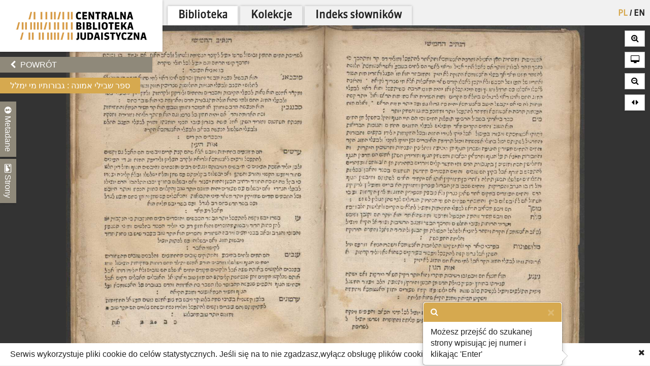

--- FILE ---
content_type: text/html; charset=utf-8
request_url: https://cbj.jhi.pl/documents/89326/77/
body_size: 14652
content:



<!DOCTYPE html>
<!--[if lt IE 7]>      <html class="no-js lt-ie9 lt-ie8 lt-ie7"> <![endif]-->
<!--[if IE 7]>         <html class="no-js lt-ie9 lt-ie8"> <![endif]-->
<!--[if IE 8]>         <html class="no-js lt-ie9"> <![endif]-->
<!--[if gt IE 8]><!--> <html class="no-js"> <!--<![endif]-->
    <head>
        <meta charset="utf-8">
        <meta http-equiv="X-UA-Compatible" content="IE=edge,chrome=1">
        <meta name="viewport" content="width=1024">
	<meta name=”deklaracja-dostępności” content=”https://bip.jhi.pl/deklaracja-dostepnosci”>

		<title>ספר שבילי אמונה : גבורותיו מי ימלל - Centralna Biblioteka Judaistyczna</title>

        <link rel="stylesheet" href="https://maxcdn.bootstrapcdn.com/font-awesome/4.4.0/css/font-awesome.min.css">
        <link href='//fonts.googleapis.com/css?family=Armata&amp;subset=latin,latin-ext' rel='stylesheet' type='text/css'>

        <link rel="stylesheet" href="/static/css/bootstrap.min.9c4cb4ff957d.css" />
        <link rel="stylesheet" href="/static/css/bootstrap-popover.2061da9b7763.css" />
        <link rel="stylesheet" href="/static/css/bootstrap-theme.35839e4a66cc.css" />
        <link rel="stylesheet" href="/static/css/angular-datepicker.min.10d5eee89b54.css" />


	<link href="/static/css/reset.eb8cbac5c69e.css" rel="stylesheet"  type="text/css">
	<link href="/static/css/style-zih.a1054f1564ad.css" rel="stylesheet"  type="text/css">
        <link href="/static/img/aleph_favicon.177191339d10.ico" rel="shortcut icon" type="image/x-icon" />

	<script src="/static/js/lib/jquery-2.1.0.min.5ca7582261c4.js"></script>
        <script src="/static/js/lib/jquery.cookie.1e3faa7fc494.js"></script>
	<script src="/static/js/lib/jit.b423ffcc1e3f.js"></script>
    <script>
        window.domain = 'cbj.jhi.pl';
        window.http_referer = '';
    </script>
	<script src="https://maxcdn.bootstrapcdn.com/bootstrap/3.3.5/js/bootstrap.min.js"></script>
	<script src="/static/js/base.d4b493a8e71a.js"></script>
	<script src="/static/js/angular.min.c8ddded85c81.js"></script>
    <script src="/static/js/angular-locale-pl.d7354d3f0b8b.js"></script>
	<script src="/static/js/moment.9a360f7afca0.js"></script>
	<script src="/static/js/angular-datepicker.min.cad59bfce173.js"></script>
	<script src="/static/js/ng-sanitize.b40d10e55366.js"></script>

	<script src="/static/js/search_box.6e7383b06b74.js"></script>
	<script src="/static/js/app.48a8ed2b3d95.js"></script>
    <script src="/static/js/hypertree_filter.2af7f9fa47d2.js"></script>
    <script src="/static/js/transcript-search.c637406461ab.js"></script>
	<script type="text/javascript" src="/jsi18n/"></script>
	<script src="/static/js/utils.a1b7cbc9a814.js"></script>
    <script src="/static/js/lib/keyboard/js/jquery.keyboard2.933dd3003cec.js"></script>
    <script src="/static/js/resources/keyboard.03de8414f58a.js"></script>
    <script src="/static/js/lib/keyboard/js/jquery.mousewheel.min.053d89e5efe7.js"></script>
    <script src="/static/js/lib/keyboard/js/jquery.keyboard.extension-typing.min.682cc8869903.js"></script>
    <script src="/static/js/lib/keyboard/js/jquery.keyboard.extension-previewkeyset.min.dc95ff4601a4.js"></script>
    <script src="/static/js/lib/keyboard/layouts/keyboard-layouts-greywyvern.min.d88aa2ca4768.js"></script>

    <link href="/static/js/lib/keyboard/css/keyboard.min.696f0e3cf663.css" rel="stylesheet">
    <link href="/static/js/lib/keyboard/css/keyboard-previewkeyset.min.56f62558a8b3.css" rel="stylesheet">
    <link href="/static/js/lib/jquery-ui-1.11.4.custom/css/jquery-ui.min.fe7045256f8b.css" rel="stylesheet">
        <link href="/static/css/style-zih-transcript.5da2be3814b0.css" rel="stylesheet"  type="text/css">
        <meta name="msapplication-TileColor" content="#C6AA76">
        <meta name="msapplication-TileImage" content="/static/img/mstile-144x144.cdd01a9dc210.png">
        <meta name="theme-color" content="#ffffff">
        <meta name="keywords" content="Archiwum Ringelbluma, Ringelblum, Ringelblum Archive, Żydowski Instytut Historyczny, Jewish Historical Institute, Biblioteka, Library , H.2002.XVII, 20549, אלדבי, מאיר בן יצחק, hebrajski, Amsterdam, נדפס בבית דניאל די פונשיקה, [1627] שפ&quot;ז, 118 k., 4°, Istnieją 2 różne karty tytułowe z datami: szwat 387 (styczeń-luty 1627, JNUL); nisan 387 (marzec-kwiecień 1627, Bibliotheca Rosenthaliana)., Pierwsze wydanie: Riva di Trento 1559., W kolofonie informacja [nieprawdziwa], że jest to pierwsza książka hebrajska wydana w Amsterdamie., ‫ ביבליוגרפיה של הספר העברי ר&quot;ל-תש&quot;כ 000120604 ‬, Filozofia żydowska-  14 w., Astronomia - udział Żydów - 14 w., Medycyna - udział Żydów - 14 w., פונשיקה דניאל די מדפיס, פונשיקא אברהם די עורך, אנריקיש אברהם כהן ממון">

	
    <script type="text/javascript" src="/jsi18n/"></script>
    <script src="/static/js/lib/openseadragon/openseadragon-old.38977a349ecf.js"></script>
    <script src="/static/js/lazyimgloader.bf53b5386fff.js"></script>
    <script src="/static/js/documents/document_detail.45709003a7a9.js"></script>
    <script src="/static/js/documents/hypertree.9adf8ff6f909.js"></script>

	<script src="/static/js/tracking.45ded8fe0ae1.js"></script>

        <script>
            moment.locale("pl")
        </script>

    </head>
    <body class="doc_details polish" dir="ltr" ng-app="angularHelpers"  ng-controller="bodyController">

        <!--[if lt IE 7]>
            <p class="chromeframe">Używasz <strong>nieaktualnej</strong> przeglądarki. <a href='http://browsehappy.com/'>Zaktualizuj swoją przeglądarkę</a>.</p>
        <![endif]-->
        
            <div class="row">

                
            </div>


        <div class="all">



            <div class="row navigator-bar">
                <header class="top">

                <div class="logo col-xs-3 col-sm-3 col-md-3 col-lg-3 col-xl-2">
                    <div>
                        <div>
                          <h1 class="cbj_title">
                        <a href="/" title="">
                            <img class="pl" src="/static/img/cbj_logo_pl.eb0ab6cafafa.png" alt="Centralna Biblioteka Judaistyczna" />

                        </a>
                    </h1>
                        </div>

                    </div>

                </div>
                <div class="col-xs-9 col-sm-9 col-md-9 col-lg-9 col-xl-10">
                    <div class="row">
                    <div class="col-xs-12">
                        <nav class="main_menu container-fluid">
                    <ul>

                            <li>


<form action="/setlang/" method="post" class="lang_button">
	
	<div style="position: relative">
	
		<button value="pl" class="active" name="language" type="submit" title="polski">
                PL
		</button>
		
			<span>/</span>
		
	
		<button value="en" class="" name="language" type="submit" title="English">
                EN
		</button>
		
	
	</div>
</form>
</li>

                        
			    <!--li><a href="/about/">O projekcie</a></li-->
                            <!--li><a href="/collections/" >Kolekcje</a></li-->


			<li class="is_tab"><a class="main_lib" href="/">Biblioteka</a></li>
                	<li class="is_tab"><a class="main_col" href="/collections/" >Kolekcje</a></li>
			<li class="is_tab"><a class="main_con" href="/documents/concepts/">Indeks słowników</a></li>
                    </ul>
                </nav></div>
                    </div>
                    <div class="row">
                    <div class="col-xs-12">
                        
                    </div>

                    </div>

                </div>


            </header>
            </div>


            <section class="content">

                
                


                    <div class="row">


            
                    <div class="col-xs-3 col-sm-3 col-md-3 col-lg-3 col-xl-2 ">
                        <div class="left_panel">



                     <div ng-controller="searchBoxController" class="search_panel_app">
                        
                        <div class="search_panel" >




                            <div  ng-init="searchMode = setMode('')" class="search_basic" ng-show="basicSearch">
                                <form form-on-change="saveForm()" method="get" action="" id="search-form-basic" ng-class="{'current-search': basicSearch}" class="search-form-ajax form-horizontal">
                                <div class="t_row vkeyb_input_container">
                                    <div class="cell">
                                            <input class="search_input vkeyb_input" id="search_input" ng-model="searchQuery" ng-init="searchQuery = ''" placeholder='Wpisz szukane słowa...' type="text" name="q">
                                    </div>
                                    <div class="cell">
                                            <button class="vkeyb_toggle_button vkeyb_toggle btn" type="button"><i class="fa fa-keyboard-o"></i></button>
                                    </div>
                                </div>

                                <div ng-cloak class="search_row search_buttons basic-search-buttons">
                                    <button class="search_button btn float-right" type="submit" ng-disabled="!isEmpty()">[[searchType.text]]</button>
                                    <div ng-cloak class="search_button_select float-right" ng-init="searchSelectEnabled = false" ng-click="searchSelectEnabled = !searchSelectEnabled">
                                        <!--<img src="/static/img/chevron-down.png">-->
                                        <div ng-show="searchSelectEnabled">
                                            <div ng-repeat="(key, value) in basicSearchOptions" ng-click="setMode(value.type) ">[[value.text]]</div>
                                        </div>

                                    </div>

                                    <div style="clear: both;"></div>
                                </div>
                                    <input type="hidden" name="m" value="[[searchType.type]]">
                                </form>
                            </div>


                            <!--ADVANCED SEARCH-->



                                    <div class="search_advanced" ng-show="!basicSearch" ng-cloak >
                                        <form form-on-change="saveForm()" method="get" action="" id="search-form-advanced" ng-class="{'current-search': !basicSearch}" class="search-form-ajax form-horizontal">
                                        <div class="advanced_search_item" ng-repeat="subform in adv_form track by $index">

                                        <div class="t_row vkeyb_input_container">

                                            <div class="cell">
                                                <button ng-disabled="adv_form.length == 1" ng-click="remove($index); saveForm()" class="advanced_search_remove btn" type="button"><i class="fa fa-trash-o"></i></button>
                                            </div>

                                            <div class="cell adv-search-first-cell">
                                                <select ng-options="field as field.verbose_name for field in config.fields track by field.name " name="advanced_field" class="advanced_field" ng-model="subform.first" ng-change="update(subform)" >

                                                    <!--<option ng-repeat="field in config.fields" value="[[field.name]]">[[field.verbose_name]]</option>-->



                                                </select>
                                            </div>

                                            <div class="cell ">
                                                <select ng-options="item as item.label for item in config.adv_fields[subform.first.type] track by item.name" name="advanced_kind" class="advanced_kind" ng-model="subform.second" >
                                                    <!--<option ng-repeat="(key, value) in subform.secondForm" value="[[key]]" >[[value]]</option>-->
                                                </select>
                                            </div>


                                        </div>


                                            <div ng-if="subform.second.type == 'date'" class="datepicker-container" >

                                                <input ng-value="changeDate(subform)" type="hidden"  name="advanced_query" >

                                                    <div class="datetime-field-icon">
                                                    <i class="fa fa-calendar-o"></i>
                                                    <input class="advanced_query input-date " date-time format="YYYY-MM-DD" ng-model="subform.firstDate"  min-view="date" >
                                                    </div>

                                            </div>

                                            <div ng-if="subform.second.type == 'date_range'" class="datepicker-container" >
                                                <input ng-value="changeDateRange(subform)" type="hidden" name="advanced_query" >


                                                <div class="datetime-field-icon datetime-field-half">
                                                    <i class="fa fa-calendar-o"></i>
                                                    <input class="advanced_query input-date input-date-range" date-time format="YYYY-MM-DD" ng-model="subform.firstDate"  min-view="date" >
                                                    </div>
                                                <div class="datetime-field-icon datetime-field-half">
                                                    <i class="fa fa-calendar-o"></i>
                                                    <input class="advanced_query input-date input-date-range" date-time format="YYYY-MM-DD" ng-model="subform.secondDate" min-view="date" >
                                                    </div>



                                            </div>

                                        <div ng-if="subform.second.type == 'text'" class="vkeyb_input_container">
                                            <div class="cell query adv-search-input-cell">
                                                <input ng-model="subform.value" type="text" name="advanced_query" class="advanced_query vkeyb_input" placeholder='Wpisz szukane słowa...' value="" />
                                            </div>
                                            <div class="cell">
                                                <button class="vkeyb_toggle_button vkeyb_toggle btn" type="button"><i class="fa fa-keyboard-o"></i></button>
                                            </div>

                                        </div>

                                        <span class="date_format_info">RRRR-MM-DD</span>
                                        </div>

                                    <div class="search_row search_buttons">
                                    <button class="search_button btn float-right" type="submit">Szukaj</button>
                                    <button ng-click="addEmptyField(); saveForm()"  class="btn add_advanced_search " type="button"><i class="fa fa-plus-circle"></i></button>

                                        <div style="clear: both;"></div>
                                        <span class="clear_button "  ng-click="clearForm(); saveForm()">Usuń formularz</span>
                                         <div style="clear: both;"></div>
                                </div>
                                            </form>
                                    </div>

                        </div>
                     </div>



                        

    <div class="links t_row">
        <div class="t_container cell">
            <ul>
                <li><a onclick="window.goToPrevious()" id="back" href="/" class="btn"><i class="fa fa-chevron-left"></i> Powrót</a></li>
            <script>
                window.goToPrevious = function() {
                    if(window.http_referer.indexOf(window.domain) !== -1){
                        window.history.back()
                    }else{
                      window.location.replace('http://'+window.domain );
                    }

                }
            </script>
                

                
            </ul>
        </div>
    </div>

    <div class="document_title t_row">
        <h1>ספר שבילי אמונה : גבורותיו מי ימלל</h1>
        <p id="document_inner_links"><a id="transcript_switch_link" href='#'><i class="fa fa-file-text-o"></i><span></span></a></p>
    </div>

    <div class="document_details t_row">
        <div class="t_container ">
            <div class="tabs_wrapper">
                <div class="document_details_buttons">
                    <div class="t_container">
                        
                        <button type="button" id="metadata-tab-button" data-tab="metadata" class="tab-button"><i class="fa fa-info-circle"></i> Metadane</button>
                        <button type="button" id="thumbnails-tab-button" data-tab="thumbnails" class="tab-button"><i class="fa fa-picture-o"></i> Strony</button>
                    
                        <button type="button" class="close_left_panel"><i class="fa fa-chevron-circle-down"></i></button>
                    </div>
                </div>
                
                    <div id="metadata" class="tab">
                        <div class="tab_content">
                            <div class="metadata_container">
                            
                                 <p class="metadata"><strong>Tytuł:</strong>ספר שבילי אמונה : גבורותיו מי ימלל</p>
                            

                            <!---->
                            
                                
                                    <p class="metadata"><strong>Sygnatura:</strong> H.2002.XVII</p>
                                
                            
                                
                                    <p class="metadata"><strong>Stara sygnatura:</strong> 20549</p>
                                
                            
                                
                                    <p class="metadata"><strong>Autor:</strong> אלדבי, מאיר בן יצחק</p>
                                
                            
                                
                                    <p class="metadata"><strong>Język:</strong> hebrajski</p>
                                
                            
                                
                                    <p class="metadata"><strong>Lokalizacja:</strong> Amsterdam</p>
                                
                            
                                
                                    <p class="metadata"><strong>Wydawca:</strong> נדפס בבית דניאל די פונשיקה</p>
                                
                            
                                
                                    <p class="metadata"><strong>Data:</strong> [1627] שפ&quot;ז</p>
                                
                            
                                
                                    <p class="metadata"><strong>Opis fizyczny:</strong> 118 k., 4°</p>
                                
                            
                                
                                    <p class="metadata"><strong>Uwagi:</strong> Istnieją 2 różne karty tytułowe z datami: szwat 387 (styczeń-luty 1627, JNUL); nisan 387 (marzec-kwiecień 1627, Bibliotheca Rosenthaliana)., Pierwsze wydanie: Riva di Trento 1559., W kolofonie informacja [nieprawdziwa], że jest to pierwsza książka hebrajska wydana w Amsterdamie., ‫ ביבליוגרפיה של הספר העברי ר&quot;ל-תש&quot;כ 000120604 ‬</p>
                                
                            
                                
                                    <p class="metadata"><strong>Hasło przedmiotowe:</strong> Filozofia żydowska-  14 w., Astronomia - udział Żydów - 14 w., Medycyna - udział Żydów - 14 w.</p>
                                
                            
                                
                                    <p class="metadata"><strong>Współpracownik:</strong> פונשיקה דניאל די מדפיס, פונשיקא אברהם די עורך, אנריקיש אברהם כהן ממון</p>
                                
                            
                            </div>
                        </div>
                    </div>
                    <div id="thumbnails" class="tab">
                        <div class="tab_content doc_thumbnails" id="openseanavigation">
                            <div class="essence">
                            
                                <a href="/documents/89326/0/" data-page-num="0" class="page0 page_id88818 page_selected">
                                    <img class="thumb-image" src="/static/img/blank.32023bb33cfb.gif" data-src="https://resources.jhi.pl/ws/resource/image/89326/0?DeepZoom=88818.tif_files/8/" alt="strona 1" />
                                </a>
                                
                            
                                <a href="/documents/89326/1/" data-page-num="1" class="page1 page_id88824">
                                    <img class="thumb-image" src="/static/img/blank.32023bb33cfb.gif" data-src="https://resources.jhi.pl/ws/resource/image/89326/0?DeepZoom=88824.tif_files/8/" alt="strona 2" />
                                </a>
                                
                            
                                <a href="/documents/89326/2/" data-page-num="2" class="page2 page_id88827">
                                    <img class="thumb-image" src="/static/img/blank.32023bb33cfb.gif" data-src="https://resources.jhi.pl/ws/resource/image/89326/0?DeepZoom=88827.tif_files/8/" alt="strona 3" />
                                </a>
                                
                            
                                <a href="/documents/89326/3/" data-page-num="3" class="page3 page_id88832">
                                    <img class="thumb-image" src="/static/img/blank.32023bb33cfb.gif" data-src="https://resources.jhi.pl/ws/resource/image/89326/0?DeepZoom=88832.tif_files/8/" alt="strona 4" />
                                </a>
                                
                            
                                <a href="/documents/89326/4/" data-page-num="4" class="page4 page_id88838">
                                    <img class="thumb-image" src="/static/img/blank.32023bb33cfb.gif" data-src="https://resources.jhi.pl/ws/resource/image/89326/0?DeepZoom=88838.tif_files/8/" alt="strona 5" />
                                </a>
                                
                            
                                <a href="/documents/89326/5/" data-page-num="5" class="page5 page_id88841">
                                    <img class="thumb-image" src="/static/img/blank.32023bb33cfb.gif" data-src="https://resources.jhi.pl/ws/resource/image/89326/0?DeepZoom=88841.tif_files/8/" alt="strona 6" />
                                </a>
                                
                            
                                <a href="/documents/89326/6/" data-page-num="6" class="page6 page_id88846">
                                    <img class="thumb-image" src="/static/img/blank.32023bb33cfb.gif" data-src="https://resources.jhi.pl/ws/resource/image/89326/0?DeepZoom=88846.tif_files/8/" alt="strona 7" />
                                </a>
                                
                            
                                <a href="/documents/89326/7/" data-page-num="7" class="page7 page_id88851">
                                    <img class="thumb-image" src="/static/img/blank.32023bb33cfb.gif" data-src="https://resources.jhi.pl/ws/resource/image/89326/0?DeepZoom=88851.tif_files/8/" alt="strona 8" />
                                </a>
                                
                            
                                <a href="/documents/89326/8/" data-page-num="8" class="page8 page_id88854">
                                    <img class="thumb-image" src="/static/img/blank.32023bb33cfb.gif" data-src="https://resources.jhi.pl/ws/resource/image/89326/0?DeepZoom=88854.tif_files/8/" alt="strona 9" />
                                </a>
                                
                            
                                <a href="/documents/89326/9/" data-page-num="9" class="page9 page_id88860">
                                    <img class="thumb-image" src="/static/img/blank.32023bb33cfb.gif" data-src="https://resources.jhi.pl/ws/resource/image/89326/0?DeepZoom=88860.tif_files/8/" alt="strona 10" />
                                </a>
                                
                            
                                <a href="/documents/89326/10/" data-page-num="10" class="page10 page_id88864">
                                    <img class="thumb-image" src="/static/img/blank.32023bb33cfb.gif" data-src="https://resources.jhi.pl/ws/resource/image/89326/0?DeepZoom=88864.tif_files/8/" alt="strona 11" />
                                </a>
                                
                            
                                <a href="/documents/89326/11/" data-page-num="11" class="page11 page_id88867">
                                    <img class="thumb-image" src="/static/img/blank.32023bb33cfb.gif" data-src="https://resources.jhi.pl/ws/resource/image/89326/0?DeepZoom=88867.tif_files/8/" alt="strona 12" />
                                </a>
                                
                            
                                <a href="/documents/89326/12/" data-page-num="12" class="page12 page_id88872">
                                    <img class="thumb-image" src="/static/img/blank.32023bb33cfb.gif" data-src="https://resources.jhi.pl/ws/resource/image/89326/0?DeepZoom=88872.tif_files/8/" alt="strona 13" />
                                </a>
                                
                            
                                <a href="/documents/89326/13/" data-page-num="13" class="page13 page_id88875">
                                    <img class="thumb-image" src="/static/img/blank.32023bb33cfb.gif" data-src="https://resources.jhi.pl/ws/resource/image/89326/0?DeepZoom=88875.tif_files/8/" alt="strona 14" />
                                </a>
                                
                            
                                <a href="/documents/89326/14/" data-page-num="14" class="page14 page_id88879">
                                    <img class="thumb-image" src="/static/img/blank.32023bb33cfb.gif" data-src="https://resources.jhi.pl/ws/resource/image/89326/0?DeepZoom=88879.tif_files/8/" alt="strona 15" />
                                </a>
                                
                            
                                <a href="/documents/89326/15/" data-page-num="15" class="page15 page_id88884">
                                    <img class="thumb-image" src="/static/img/blank.32023bb33cfb.gif" data-src="https://resources.jhi.pl/ws/resource/image/89326/0?DeepZoom=88884.tif_files/8/" alt="strona 16" />
                                </a>
                                
                            
                                <a href="/documents/89326/16/" data-page-num="16" class="page16 page_id88888">
                                    <img class="thumb-image" src="/static/img/blank.32023bb33cfb.gif" data-src="https://resources.jhi.pl/ws/resource/image/89326/0?DeepZoom=88888.tif_files/8/" alt="strona 17" />
                                </a>
                                
                            
                                <a href="/documents/89326/17/" data-page-num="17" class="page17 page_id88892">
                                    <img class="thumb-image" src="/static/img/blank.32023bb33cfb.gif" data-src="https://resources.jhi.pl/ws/resource/image/89326/0?DeepZoom=88892.tif_files/8/" alt="strona 18" />
                                </a>
                                
                            
                                <a href="/documents/89326/18/" data-page-num="18" class="page18 page_id88896">
                                    <img class="thumb-image" src="/static/img/blank.32023bb33cfb.gif" data-src="https://resources.jhi.pl/ws/resource/image/89326/0?DeepZoom=88896.tif_files/8/" alt="strona 19" />
                                </a>
                                
                            
                                <a href="/documents/89326/19/" data-page-num="19" class="page19 page_id88901">
                                    <img class="thumb-image" src="/static/img/blank.32023bb33cfb.gif" data-src="https://resources.jhi.pl/ws/resource/image/89326/0?DeepZoom=88901.tif_files/8/" alt="strona 20" />
                                </a>
                                
                            
                                <a href="/documents/89326/20/" data-page-num="20" class="page20 page_id88904">
                                    <img class="thumb-image" src="/static/img/blank.32023bb33cfb.gif" data-src="https://resources.jhi.pl/ws/resource/image/89326/0?DeepZoom=88904.tif_files/8/" alt="strona 21" />
                                </a>
                                
                            
                                <a href="/documents/89326/21/" data-page-num="21" class="page21 page_id88909">
                                    <img class="thumb-image" src="/static/img/blank.32023bb33cfb.gif" data-src="https://resources.jhi.pl/ws/resource/image/89326/0?DeepZoom=88909.tif_files/8/" alt="strona 22" />
                                </a>
                                
                            
                                <a href="/documents/89326/22/" data-page-num="22" class="page22 page_id88914">
                                    <img class="thumb-image" src="/static/img/blank.32023bb33cfb.gif" data-src="https://resources.jhi.pl/ws/resource/image/89326/0?DeepZoom=88914.tif_files/8/" alt="strona 23" />
                                </a>
                                
                            
                                <a href="/documents/89326/23/" data-page-num="23" class="page23 page_id88918">
                                    <img class="thumb-image" src="/static/img/blank.32023bb33cfb.gif" data-src="https://resources.jhi.pl/ws/resource/image/89326/0?DeepZoom=88918.tif_files/8/" alt="strona 24" />
                                </a>
                                
                            
                                <a href="/documents/89326/24/" data-page-num="24" class="page24 page_id88923">
                                    <img class="thumb-image" src="/static/img/blank.32023bb33cfb.gif" data-src="https://resources.jhi.pl/ws/resource/image/89326/0?DeepZoom=88923.tif_files/8/" alt="strona 25" />
                                </a>
                                
                            
                                <a href="/documents/89326/25/" data-page-num="25" class="page25 page_id88928">
                                    <img class="thumb-image" src="/static/img/blank.32023bb33cfb.gif" data-src="https://resources.jhi.pl/ws/resource/image/89326/0?DeepZoom=88928.tif_files/8/" alt="strona 26" />
                                </a>
                                
                            
                                <a href="/documents/89326/26/" data-page-num="26" class="page26 page_id88932">
                                    <img class="thumb-image" src="/static/img/blank.32023bb33cfb.gif" data-src="https://resources.jhi.pl/ws/resource/image/89326/0?DeepZoom=88932.tif_files/8/" alt="strona 27" />
                                </a>
                                
                            
                                <a href="/documents/89326/27/" data-page-num="27" class="page27 page_id88936">
                                    <img class="thumb-image" src="/static/img/blank.32023bb33cfb.gif" data-src="https://resources.jhi.pl/ws/resource/image/89326/0?DeepZoom=88936.tif_files/8/" alt="strona 28" />
                                </a>
                                
                            
                                <a href="/documents/89326/28/" data-page-num="28" class="page28 page_id88940">
                                    <img class="thumb-image" src="/static/img/blank.32023bb33cfb.gif" data-src="https://resources.jhi.pl/ws/resource/image/89326/0?DeepZoom=88940.tif_files/8/" alt="strona 29" />
                                </a>
                                
                            
                                <a href="/documents/89326/29/" data-page-num="29" class="page29 page_id88944">
                                    <img class="thumb-image" src="/static/img/blank.32023bb33cfb.gif" data-src="https://resources.jhi.pl/ws/resource/image/89326/0?DeepZoom=88944.tif_files/8/" alt="strona 30" />
                                </a>
                                
                            
                                <a href="/documents/89326/30/" data-page-num="30" class="page30 page_id88950">
                                    <img class="thumb-image" src="/static/img/blank.32023bb33cfb.gif" data-src="https://resources.jhi.pl/ws/resource/image/89326/0?DeepZoom=88950.tif_files/8/" alt="strona 31" />
                                </a>
                                
                            
                                <a href="/documents/89326/31/" data-page-num="31" class="page31 page_id88954">
                                    <img class="thumb-image" src="/static/img/blank.32023bb33cfb.gif" data-src="https://resources.jhi.pl/ws/resource/image/89326/0?DeepZoom=88954.tif_files/8/" alt="strona 32" />
                                </a>
                                
                            
                                <a href="/documents/89326/32/" data-page-num="32" class="page32 page_id88959">
                                    <img class="thumb-image" src="/static/img/blank.32023bb33cfb.gif" data-src="https://resources.jhi.pl/ws/resource/image/89326/0?DeepZoom=88959.tif_files/8/" alt="strona 33" />
                                </a>
                                
                            
                                <a href="/documents/89326/33/" data-page-num="33" class="page33 page_id88962">
                                    <img class="thumb-image" src="/static/img/blank.32023bb33cfb.gif" data-src="https://resources.jhi.pl/ws/resource/image/89326/0?DeepZoom=88962.tif_files/8/" alt="strona 34" />
                                </a>
                                
                            
                                <a href="/documents/89326/34/" data-page-num="34" class="page34 page_id88967">
                                    <img class="thumb-image" src="/static/img/blank.32023bb33cfb.gif" data-src="https://resources.jhi.pl/ws/resource/image/89326/0?DeepZoom=88967.tif_files/8/" alt="strona 35" />
                                </a>
                                
                            
                                <a href="/documents/89326/35/" data-page-num="35" class="page35 page_id88972">
                                    <img class="thumb-image" src="/static/img/blank.32023bb33cfb.gif" data-src="https://resources.jhi.pl/ws/resource/image/89326/0?DeepZoom=88972.tif_files/8/" alt="strona 36" />
                                </a>
                                
                            
                                <a href="/documents/89326/36/" data-page-num="36" class="page36 page_id88975">
                                    <img class="thumb-image" src="/static/img/blank.32023bb33cfb.gif" data-src="https://resources.jhi.pl/ws/resource/image/89326/0?DeepZoom=88975.tif_files/8/" alt="strona 37" />
                                </a>
                                
                            
                                <a href="/documents/89326/37/" data-page-num="37" class="page37 page_id88980">
                                    <img class="thumb-image" src="/static/img/blank.32023bb33cfb.gif" data-src="https://resources.jhi.pl/ws/resource/image/89326/0?DeepZoom=88980.tif_files/8/" alt="strona 38" />
                                </a>
                                
                            
                                <a href="/documents/89326/38/" data-page-num="38" class="page38 page_id88985">
                                    <img class="thumb-image" src="/static/img/blank.32023bb33cfb.gif" data-src="https://resources.jhi.pl/ws/resource/image/89326/0?DeepZoom=88985.tif_files/8/" alt="strona 39" />
                                </a>
                                
                            
                                <a href="/documents/89326/39/" data-page-num="39" class="page39 page_id88988">
                                    <img class="thumb-image" src="/static/img/blank.32023bb33cfb.gif" data-src="https://resources.jhi.pl/ws/resource/image/89326/0?DeepZoom=88988.tif_files/8/" alt="strona 40" />
                                </a>
                                
                            
                                <a href="/documents/89326/40/" data-page-num="40" class="page40 page_id88993">
                                    <img class="thumb-image" src="/static/img/blank.32023bb33cfb.gif" data-src="https://resources.jhi.pl/ws/resource/image/89326/0?DeepZoom=88993.tif_files/8/" alt="strona 41" />
                                </a>
                                
                            
                                <a href="/documents/89326/41/" data-page-num="41" class="page41 page_id88998">
                                    <img class="thumb-image" src="/static/img/blank.32023bb33cfb.gif" data-src="https://resources.jhi.pl/ws/resource/image/89326/0?DeepZoom=88998.tif_files/8/" alt="strona 42" />
                                </a>
                                
                            
                                <a href="/documents/89326/42/" data-page-num="42" class="page42 page_id89002">
                                    <img class="thumb-image" src="/static/img/blank.32023bb33cfb.gif" data-src="https://resources.jhi.pl/ws/resource/image/89326/0?DeepZoom=89002.tif_files/8/" alt="strona 43" />
                                </a>
                                
                            
                                <a href="/documents/89326/43/" data-page-num="43" class="page43 page_id89007">
                                    <img class="thumb-image" src="/static/img/blank.32023bb33cfb.gif" data-src="https://resources.jhi.pl/ws/resource/image/89326/0?DeepZoom=89007.tif_files/8/" alt="strona 44" />
                                </a>
                                
                            
                                <a href="/documents/89326/44/" data-page-num="44" class="page44 page_id89010">
                                    <img class="thumb-image" src="/static/img/blank.32023bb33cfb.gif" data-src="https://resources.jhi.pl/ws/resource/image/89326/0?DeepZoom=89010.tif_files/8/" alt="strona 45" />
                                </a>
                                
                            
                                <a href="/documents/89326/45/" data-page-num="45" class="page45 page_id89016">
                                    <img class="thumb-image" src="/static/img/blank.32023bb33cfb.gif" data-src="https://resources.jhi.pl/ws/resource/image/89326/0?DeepZoom=89016.tif_files/8/" alt="strona 46" />
                                </a>
                                
                            
                                <a href="/documents/89326/46/" data-page-num="46" class="page46 page_id89020">
                                    <img class="thumb-image" src="/static/img/blank.32023bb33cfb.gif" data-src="https://resources.jhi.pl/ws/resource/image/89326/0?DeepZoom=89020.tif_files/8/" alt="strona 47" />
                                </a>
                                
                            
                                <a href="/documents/89326/47/" data-page-num="47" class="page47 page_id89024">
                                    <img class="thumb-image" src="/static/img/blank.32023bb33cfb.gif" data-src="https://resources.jhi.pl/ws/resource/image/89326/0?DeepZoom=89024.tif_files/8/" alt="strona 48" />
                                </a>
                                
                            
                                <a href="/documents/89326/48/" data-page-num="48" class="page48 page_id89029">
                                    <img class="thumb-image" src="/static/img/blank.32023bb33cfb.gif" data-src="https://resources.jhi.pl/ws/resource/image/89326/0?DeepZoom=89029.tif_files/8/" alt="strona 49" />
                                </a>
                                
                            
                                <a href="/documents/89326/49/" data-page-num="49" class="page49 page_id89034">
                                    <img class="thumb-image" src="/static/img/blank.32023bb33cfb.gif" data-src="https://resources.jhi.pl/ws/resource/image/89326/0?DeepZoom=89034.tif_files/8/" alt="strona 50" />
                                </a>
                                
                            
                                <a href="/documents/89326/50/" data-page-num="50" class="page50 page_id89038">
                                    <img class="thumb-image" src="/static/img/blank.32023bb33cfb.gif" data-src="https://resources.jhi.pl/ws/resource/image/89326/0?DeepZoom=89038.tif_files/8/" alt="strona 51" />
                                </a>
                                
                            
                                <a href="/documents/89326/51/" data-page-num="51" class="page51 page_id89043">
                                    <img class="thumb-image" src="/static/img/blank.32023bb33cfb.gif" data-src="https://resources.jhi.pl/ws/resource/image/89326/0?DeepZoom=89043.tif_files/8/" alt="strona 52" />
                                </a>
                                
                            
                                <a href="/documents/89326/52/" data-page-num="52" class="page52 page_id89046">
                                    <img class="thumb-image" src="/static/img/blank.32023bb33cfb.gif" data-src="https://resources.jhi.pl/ws/resource/image/89326/0?DeepZoom=89046.tif_files/8/" alt="strona 53" />
                                </a>
                                
                            
                                <a href="/documents/89326/53/" data-page-num="53" class="page53 page_id89051">
                                    <img class="thumb-image" src="/static/img/blank.32023bb33cfb.gif" data-src="https://resources.jhi.pl/ws/resource/image/89326/0?DeepZoom=89051.tif_files/8/" alt="strona 54" />
                                </a>
                                
                            
                                <a href="/documents/89326/54/" data-page-num="54" class="page54 page_id89056">
                                    <img class="thumb-image" src="/static/img/blank.32023bb33cfb.gif" data-src="https://resources.jhi.pl/ws/resource/image/89326/0?DeepZoom=89056.tif_files/8/" alt="strona 55" />
                                </a>
                                
                            
                                <a href="/documents/89326/55/" data-page-num="55" class="page55 page_id89059">
                                    <img class="thumb-image" src="/static/img/blank.32023bb33cfb.gif" data-src="https://resources.jhi.pl/ws/resource/image/89326/0?DeepZoom=89059.tif_files/8/" alt="strona 56" />
                                </a>
                                
                            
                                <a href="/documents/89326/56/" data-page-num="56" class="page56 page_id89064">
                                    <img class="thumb-image" src="/static/img/blank.32023bb33cfb.gif" data-src="https://resources.jhi.pl/ws/resource/image/89326/0?DeepZoom=89064.tif_files/8/" alt="strona 57" />
                                </a>
                                
                            
                                <a href="/documents/89326/57/" data-page-num="57" class="page57 page_id89068">
                                    <img class="thumb-image" src="/static/img/blank.32023bb33cfb.gif" data-src="https://resources.jhi.pl/ws/resource/image/89326/0?DeepZoom=89068.tif_files/8/" alt="strona 58" />
                                </a>
                                
                            
                                <a href="/documents/89326/58/" data-page-num="58" class="page58 page_id89072">
                                    <img class="thumb-image" src="/static/img/blank.32023bb33cfb.gif" data-src="https://resources.jhi.pl/ws/resource/image/89326/0?DeepZoom=89072.tif_files/8/" alt="strona 59" />
                                </a>
                                
                            
                                <a href="/documents/89326/59/" data-page-num="59" class="page59 page_id89077">
                                    <img class="thumb-image" src="/static/img/blank.32023bb33cfb.gif" data-src="https://resources.jhi.pl/ws/resource/image/89326/0?DeepZoom=89077.tif_files/8/" alt="strona 60" />
                                </a>
                                
                            
                                <a href="/documents/89326/60/" data-page-num="60" class="page60 page_id89081">
                                    <img class="thumb-image" src="/static/img/blank.32023bb33cfb.gif" data-src="https://resources.jhi.pl/ws/resource/image/89326/0?DeepZoom=89081.tif_files/8/" alt="strona 61" />
                                </a>
                                
                            
                                <a href="/documents/89326/61/" data-page-num="61" class="page61 page_id89085">
                                    <img class="thumb-image" src="/static/img/blank.32023bb33cfb.gif" data-src="https://resources.jhi.pl/ws/resource/image/89326/0?DeepZoom=89085.tif_files/8/" alt="strona 62" />
                                </a>
                                
                            
                                <a href="/documents/89326/62/" data-page-num="62" class="page62 page_id89089">
                                    <img class="thumb-image" src="/static/img/blank.32023bb33cfb.gif" data-src="https://resources.jhi.pl/ws/resource/image/89326/0?DeepZoom=89089.tif_files/8/" alt="strona 63" />
                                </a>
                                
                            
                                <a href="/documents/89326/63/" data-page-num="63" class="page63 page_id89094">
                                    <img class="thumb-image" src="/static/img/blank.32023bb33cfb.gif" data-src="https://resources.jhi.pl/ws/resource/image/89326/0?DeepZoom=89094.tif_files/8/" alt="strona 64" />
                                </a>
                                
                            
                                <a href="/documents/89326/64/" data-page-num="64" class="page64 page_id89097">
                                    <img class="thumb-image" src="/static/img/blank.32023bb33cfb.gif" data-src="https://resources.jhi.pl/ws/resource/image/89326/0?DeepZoom=89097.tif_files/8/" alt="strona 65" />
                                </a>
                                
                            
                                <a href="/documents/89326/65/" data-page-num="65" class="page65 page_id89102">
                                    <img class="thumb-image" src="/static/img/blank.32023bb33cfb.gif" data-src="https://resources.jhi.pl/ws/resource/image/89326/0?DeepZoom=89102.tif_files/8/" alt="strona 66" />
                                </a>
                                
                            
                                <a href="/documents/89326/66/" data-page-num="66" class="page66 page_id89107">
                                    <img class="thumb-image" src="/static/img/blank.32023bb33cfb.gif" data-src="https://resources.jhi.pl/ws/resource/image/89326/0?DeepZoom=89107.tif_files/8/" alt="strona 67" />
                                </a>
                                
                            
                                <a href="/documents/89326/67/" data-page-num="67" class="page67 page_id89110">
                                    <img class="thumb-image" src="/static/img/blank.32023bb33cfb.gif" data-src="https://resources.jhi.pl/ws/resource/image/89326/0?DeepZoom=89110.tif_files/8/" alt="strona 68" />
                                </a>
                                
                            
                                <a href="/documents/89326/68/" data-page-num="68" class="page68 page_id89115">
                                    <img class="thumb-image" src="/static/img/blank.32023bb33cfb.gif" data-src="https://resources.jhi.pl/ws/resource/image/89326/0?DeepZoom=89115.tif_files/8/" alt="strona 69" />
                                </a>
                                
                            
                                <a href="/documents/89326/69/" data-page-num="69" class="page69 page_id89118">
                                    <img class="thumb-image" src="/static/img/blank.32023bb33cfb.gif" data-src="https://resources.jhi.pl/ws/resource/image/89326/0?DeepZoom=89118.tif_files/8/" alt="strona 70" />
                                </a>
                                
                            
                                <a href="/documents/89326/70/" data-page-num="70" class="page70 page_id89123">
                                    <img class="thumb-image" src="/static/img/blank.32023bb33cfb.gif" data-src="https://resources.jhi.pl/ws/resource/image/89326/0?DeepZoom=89123.tif_files/8/" alt="strona 71" />
                                </a>
                                
                            
                                <a href="/documents/89326/71/" data-page-num="71" class="page71 page_id89128">
                                    <img class="thumb-image" src="/static/img/blank.32023bb33cfb.gif" data-src="https://resources.jhi.pl/ws/resource/image/89326/0?DeepZoom=89128.tif_files/8/" alt="strona 72" />
                                </a>
                                
                            
                                <a href="/documents/89326/72/" data-page-num="72" class="page72 page_id89131">
                                    <img class="thumb-image" src="/static/img/blank.32023bb33cfb.gif" data-src="https://resources.jhi.pl/ws/resource/image/89326/0?DeepZoom=89131.tif_files/8/" alt="strona 73" />
                                </a>
                                
                            
                                <a href="/documents/89326/73/" data-page-num="73" class="page73 page_id89136">
                                    <img class="thumb-image" src="/static/img/blank.32023bb33cfb.gif" data-src="https://resources.jhi.pl/ws/resource/image/89326/0?DeepZoom=89136.tif_files/8/" alt="strona 74" />
                                </a>
                                
                            
                                <a href="/documents/89326/74/" data-page-num="74" class="page74 page_id89140">
                                    <img class="thumb-image" src="/static/img/blank.32023bb33cfb.gif" data-src="https://resources.jhi.pl/ws/resource/image/89326/0?DeepZoom=89140.tif_files/8/" alt="strona 75" />
                                </a>
                                
                            
                                <a href="/documents/89326/75/" data-page-num="75" class="page75 page_id89144">
                                    <img class="thumb-image" src="/static/img/blank.32023bb33cfb.gif" data-src="https://resources.jhi.pl/ws/resource/image/89326/0?DeepZoom=89144.tif_files/8/" alt="strona 76" />
                                </a>
                                
                            
                                <a href="/documents/89326/76/" data-page-num="76" class="page76 page_id89149">
                                    <img class="thumb-image" src="/static/img/blank.32023bb33cfb.gif" data-src="https://resources.jhi.pl/ws/resource/image/89326/0?DeepZoom=89149.tif_files/8/" alt="strona 77" />
                                </a>
                                
                            
                                <a href="/documents/89326/77/" data-page-num="77" class="page77 page_id89153">
                                    <img class="thumb-image" src="/static/img/blank.32023bb33cfb.gif" data-src="https://resources.jhi.pl/ws/resource/image/89326/0?DeepZoom=89153.tif_files/8/" alt="strona 78" />
                                </a>
                                
                            
                                <a href="/documents/89326/78/" data-page-num="78" class="page78 page_id89157">
                                    <img class="thumb-image" src="/static/img/blank.32023bb33cfb.gif" data-src="https://resources.jhi.pl/ws/resource/image/89326/0?DeepZoom=89157.tif_files/8/" alt="strona 79" />
                                </a>
                                
                            
                                <a href="/documents/89326/79/" data-page-num="79" class="page79 page_id89161">
                                    <img class="thumb-image" src="/static/img/blank.32023bb33cfb.gif" data-src="https://resources.jhi.pl/ws/resource/image/89326/0?DeepZoom=89161.tif_files/8/" alt="strona 80" />
                                </a>
                                
                            
                                <a href="/documents/89326/80/" data-page-num="80" class="page80 page_id89166">
                                    <img class="thumb-image" src="/static/img/blank.32023bb33cfb.gif" data-src="https://resources.jhi.pl/ws/resource/image/89326/0?DeepZoom=89166.tif_files/8/" alt="strona 81" />
                                </a>
                                
                            
                                <a href="/documents/89326/81/" data-page-num="81" class="page81 page_id89171">
                                    <img class="thumb-image" src="/static/img/blank.32023bb33cfb.gif" data-src="https://resources.jhi.pl/ws/resource/image/89326/0?DeepZoom=89171.tif_files/8/" alt="strona 82" />
                                </a>
                                
                            
                                <a href="/documents/89326/82/" data-page-num="82" class="page82 page_id89174">
                                    <img class="thumb-image" src="/static/img/blank.32023bb33cfb.gif" data-src="https://resources.jhi.pl/ws/resource/image/89326/0?DeepZoom=89174.tif_files/8/" alt="strona 83" />
                                </a>
                                
                            
                                <a href="/documents/89326/83/" data-page-num="83" class="page83 page_id89180">
                                    <img class="thumb-image" src="/static/img/blank.32023bb33cfb.gif" data-src="https://resources.jhi.pl/ws/resource/image/89326/0?DeepZoom=89180.tif_files/8/" alt="strona 84" />
                                </a>
                                
                            
                                <a href="/documents/89326/84/" data-page-num="84" class="page84 page_id89185">
                                    <img class="thumb-image" src="/static/img/blank.32023bb33cfb.gif" data-src="https://resources.jhi.pl/ws/resource/image/89326/0?DeepZoom=89185.tif_files/8/" alt="strona 85" />
                                </a>
                                
                            
                                <a href="/documents/89326/85/" data-page-num="85" class="page85 page_id89188">
                                    <img class="thumb-image" src="/static/img/blank.32023bb33cfb.gif" data-src="https://resources.jhi.pl/ws/resource/image/89326/0?DeepZoom=89188.tif_files/8/" alt="strona 86" />
                                </a>
                                
                            
                                <a href="/documents/89326/86/" data-page-num="86" class="page86 page_id89193">
                                    <img class="thumb-image" src="/static/img/blank.32023bb33cfb.gif" data-src="https://resources.jhi.pl/ws/resource/image/89326/0?DeepZoom=89193.tif_files/8/" alt="strona 87" />
                                </a>
                                
                            
                                <a href="/documents/89326/87/" data-page-num="87" class="page87 page_id89197">
                                    <img class="thumb-image" src="/static/img/blank.32023bb33cfb.gif" data-src="https://resources.jhi.pl/ws/resource/image/89326/0?DeepZoom=89197.tif_files/8/" alt="strona 88" />
                                </a>
                                
                            
                                <a href="/documents/89326/88/" data-page-num="88" class="page88 page_id89203">
                                    <img class="thumb-image" src="/static/img/blank.32023bb33cfb.gif" data-src="https://resources.jhi.pl/ws/resource/image/89326/0?DeepZoom=89203.tif_files/8/" alt="strona 89" />
                                </a>
                                
                            
                                <a href="/documents/89326/89/" data-page-num="89" class="page89 page_id89209">
                                    <img class="thumb-image" src="/static/img/blank.32023bb33cfb.gif" data-src="https://resources.jhi.pl/ws/resource/image/89326/0?DeepZoom=89209.tif_files/8/" alt="strona 90" />
                                </a>
                                
                            
                                <a href="/documents/89326/90/" data-page-num="90" class="page90 page_id89214">
                                    <img class="thumb-image" src="/static/img/blank.32023bb33cfb.gif" data-src="https://resources.jhi.pl/ws/resource/image/89326/0?DeepZoom=89214.tif_files/8/" alt="strona 91" />
                                </a>
                                
                            
                                <a href="/documents/89326/91/" data-page-num="91" class="page91 page_id89219">
                                    <img class="thumb-image" src="/static/img/blank.32023bb33cfb.gif" data-src="https://resources.jhi.pl/ws/resource/image/89326/0?DeepZoom=89219.tif_files/8/" alt="strona 92" />
                                </a>
                                
                            
                                <a href="/documents/89326/92/" data-page-num="92" class="page92 page_id89225">
                                    <img class="thumb-image" src="/static/img/blank.32023bb33cfb.gif" data-src="https://resources.jhi.pl/ws/resource/image/89326/0?DeepZoom=89225.tif_files/8/" alt="strona 93" />
                                </a>
                                
                            
                                <a href="/documents/89326/93/" data-page-num="93" class="page93 page_id89229">
                                    <img class="thumb-image" src="/static/img/blank.32023bb33cfb.gif" data-src="https://resources.jhi.pl/ws/resource/image/89326/0?DeepZoom=89229.tif_files/8/" alt="strona 94" />
                                </a>
                                
                            
                                <a href="/documents/89326/94/" data-page-num="94" class="page94 page_id89235">
                                    <img class="thumb-image" src="/static/img/blank.32023bb33cfb.gif" data-src="https://resources.jhi.pl/ws/resource/image/89326/0?DeepZoom=89235.tif_files/8/" alt="strona 95" />
                                </a>
                                
                            
                                <a href="/documents/89326/95/" data-page-num="95" class="page95 page_id89241">
                                    <img class="thumb-image" src="/static/img/blank.32023bb33cfb.gif" data-src="https://resources.jhi.pl/ws/resource/image/89326/0?DeepZoom=89241.tif_files/8/" alt="strona 96" />
                                </a>
                                
                            
                                <a href="/documents/89326/96/" data-page-num="96" class="page96 page_id89246">
                                    <img class="thumb-image" src="/static/img/blank.32023bb33cfb.gif" data-src="https://resources.jhi.pl/ws/resource/image/89326/0?DeepZoom=89246.tif_files/8/" alt="strona 97" />
                                </a>
                                
                            
                                <a href="/documents/89326/97/" data-page-num="97" class="page97 page_id89251">
                                    <img class="thumb-image" src="/static/img/blank.32023bb33cfb.gif" data-src="https://resources.jhi.pl/ws/resource/image/89326/0?DeepZoom=89251.tif_files/8/" alt="strona 98" />
                                </a>
                                
                            
                                <a href="/documents/89326/98/" data-page-num="98" class="page98 page_id89256">
                                    <img class="thumb-image" src="/static/img/blank.32023bb33cfb.gif" data-src="https://resources.jhi.pl/ws/resource/image/89326/0?DeepZoom=89256.tif_files/8/" alt="strona 99" />
                                </a>
                                
                            
                                <a href="/documents/89326/99/" data-page-num="99" class="page99 page_id89261">
                                    <img class="thumb-image" src="/static/img/blank.32023bb33cfb.gif" data-src="https://resources.jhi.pl/ws/resource/image/89326/0?DeepZoom=89261.tif_files/8/" alt="strona 100" />
                                </a>
                                
                            
                                <a href="/documents/89326/100/" data-page-num="100" class="page100 page_id89267">
                                    <img class="thumb-image" src="/static/img/blank.32023bb33cfb.gif" data-src="https://resources.jhi.pl/ws/resource/image/89326/0?DeepZoom=89267.tif_files/8/" alt="strona 101" />
                                </a>
                                
                            
                                <a href="/documents/89326/101/" data-page-num="101" class="page101 page_id89272">
                                    <img class="thumb-image" src="/static/img/blank.32023bb33cfb.gif" data-src="https://resources.jhi.pl/ws/resource/image/89326/0?DeepZoom=89272.tif_files/8/" alt="strona 102" />
                                </a>
                                
                            
                                <a href="/documents/89326/102/" data-page-num="102" class="page102 page_id89277">
                                    <img class="thumb-image" src="/static/img/blank.32023bb33cfb.gif" data-src="https://resources.jhi.pl/ws/resource/image/89326/0?DeepZoom=89277.tif_files/8/" alt="strona 103" />
                                </a>
                                
                            
                                <a href="/documents/89326/103/" data-page-num="103" class="page103 page_id89280">
                                    <img class="thumb-image" src="/static/img/blank.32023bb33cfb.gif" data-src="https://resources.jhi.pl/ws/resource/image/89326/0?DeepZoom=89280.tif_files/8/" alt="strona 104" />
                                </a>
                                
                            
                                <a href="/documents/89326/104/" data-page-num="104" class="page104 page_id89284">
                                    <img class="thumb-image" src="/static/img/blank.32023bb33cfb.gif" data-src="https://resources.jhi.pl/ws/resource/image/89326/0?DeepZoom=89284.tif_files/8/" alt="strona 105" />
                                </a>
                                
                            
                                <a href="/documents/89326/105/" data-page-num="105" class="page105 page_id89286">
                                    <img class="thumb-image" src="/static/img/blank.32023bb33cfb.gif" data-src="https://resources.jhi.pl/ws/resource/image/89326/0?DeepZoom=89286.tif_files/8/" alt="strona 106" />
                                </a>
                                
                            
                                <a href="/documents/89326/106/" data-page-num="106" class="page106 page_id89289">
                                    <img class="thumb-image" src="/static/img/blank.32023bb33cfb.gif" data-src="https://resources.jhi.pl/ws/resource/image/89326/0?DeepZoom=89289.tif_files/8/" alt="strona 107" />
                                </a>
                                
                            
                                <a href="/documents/89326/107/" data-page-num="107" class="page107 page_id89294">
                                    <img class="thumb-image" src="/static/img/blank.32023bb33cfb.gif" data-src="https://resources.jhi.pl/ws/resource/image/89326/0?DeepZoom=89294.tif_files/8/" alt="strona 108" />
                                </a>
                                
                            
                                <a href="/documents/89326/108/" data-page-num="108" class="page108 page_id89297">
                                    <img class="thumb-image" src="/static/img/blank.32023bb33cfb.gif" data-src="https://resources.jhi.pl/ws/resource/image/89326/0?DeepZoom=89297.tif_files/8/" alt="strona 109" />
                                </a>
                                
                            
                                <a href="/documents/89326/109/" data-page-num="109" class="page109 page_id89301">
                                    <img class="thumb-image" src="/static/img/blank.32023bb33cfb.gif" data-src="https://resources.jhi.pl/ws/resource/image/89326/0?DeepZoom=89301.tif_files/8/" alt="strona 110" />
                                </a>
                                
                            
                                <a href="/documents/89326/110/" data-page-num="110" class="page110 page_id89305">
                                    <img class="thumb-image" src="/static/img/blank.32023bb33cfb.gif" data-src="https://resources.jhi.pl/ws/resource/image/89326/0?DeepZoom=89305.tif_files/8/" alt="strona 111" />
                                </a>
                                
                            
                                <a href="/documents/89326/111/" data-page-num="111" class="page111 page_id89309">
                                    <img class="thumb-image" src="/static/img/blank.32023bb33cfb.gif" data-src="https://resources.jhi.pl/ws/resource/image/89326/0?DeepZoom=89309.tif_files/8/" alt="strona 112" />
                                </a>
                                
                            
                                <a href="/documents/89326/112/" data-page-num="112" class="page112 page_id89314">
                                    <img class="thumb-image" src="/static/img/blank.32023bb33cfb.gif" data-src="https://resources.jhi.pl/ws/resource/image/89326/0?DeepZoom=89314.tif_files/8/" alt="strona 113" />
                                </a>
                                
                            
                                <a href="/documents/89326/113/" data-page-num="113" class="page113 page_id89319">
                                    <img class="thumb-image" src="/static/img/blank.32023bb33cfb.gif" data-src="https://resources.jhi.pl/ws/resource/image/89326/0?DeepZoom=89319.tif_files/8/" alt="strona 114" />
                                </a>
                                
                            
                                <a href="/documents/89326/114/" data-page-num="114" class="page114 page_id89323">
                                    <img class="thumb-image" src="/static/img/blank.32023bb33cfb.gif" data-src="https://resources.jhi.pl/ws/resource/image/89326/0?DeepZoom=89323.tif_files/8/" alt="strona 115" />
                                </a>
                                
                            
                                <a href="/documents/89326/115/" data-page-num="115" class="page115 page_id88814">
                                    <img class="thumb-image" src="/static/img/blank.32023bb33cfb.gif" data-src="https://resources.jhi.pl/ws/resource/image/89326/0?DeepZoom=88814.tif_files/8/" alt="strona 116" />
                                </a>
                                
                            
                            </div>
                        </div>
                    </div>
                
                </div>
            </div>
        </div>
    </div>




                        
                    </div>
                    </div>

                        

<div ng-if="!transcriptVisible"  class="right_panel">
    
    <div class="document_details_buttons_right " id="mentions_modal_button" style="margin-top:10px; display: none;">
        <p>
            <button type="button" class="close_right_panel" data-toggle="modal" data-target="#mentions_modal">
                <i class="fa fa-newspaper-o"></i> wspomniane w
            </button>
        </p>
    </div>
    <!--<span style="color:white">[[links.length]] </span>-->
 <div ng-cloak
      ng-if="links.length>1" class="document_details_buttons_right " id="links_modal_button" style="margin-top:10px;">
        <p>
            <button type="button" class="close_right_panel" data-toggle="modal" data-target="#links_modal">
                <i class="fa fa-newspaper-o"></i> Zobacz oryginał
            </button>
        </p>
    </div>


    

    <div class="modal fade" tabindex="-1" role="dialog" id="mentions_modal">
        <div class="modal-dialog modal-lg">
            <div class="modal-content">
                <div class="container-fluid">
                    <div class="col-md-12 art-summary" >
                        <div id="mentions_modal_container">

                        </div>
                        <p class="expand-desc-line"><a href="#" data-dismiss="modal"><span>zamknij okno</span><i class="fa fa-times"></i></a></p>
                    </div>
                </div>
            </div>
        </div>
    </div>

<div class="modal fade" tabindex="-1" role="dialog" id="links_modal">
        <div class="modal-dialog modal-lg">
            <div class="modal-content">
                <div class="container-fluid">
                    <div class="col-md-12 art-summary" id="">
                        <div id="links_modal_container" ng-bind-html="links">

                        </div>
                        <p class="expand-desc-line"><a href="#" data-dismiss="modal"><span>zamknij okno</span><i class="fa fa-times"></i></a></p>
                    </div>
                </div>
            </div>
        </div>
    </div>

    <!--<div class="document_details">
        <div class="metadata_container" id="page_details">
            
            
            
            
        </div>
    </div>-->

</div>









                    <div class="col-xs-9 col-sm-9 col-md-9 col-lg-9 col-xl-10" >
                    

                     <div id="content_active_rwd" >
                    

                    

                    

                </div>

                    </div>





            </section>
        </div>

        
    <div id="scan_view">
        <div id="dragonsnest" class="openseadragon">

            <noscript><h2 class="noscript_js">Ta strona wymaga technologii JavaScript, która nie jest wspierana przez Twoją przeglądarkę.</h2></noscript>

            

            <div id="document_navigator">

                    <div ng-init="currentPage = 77" ng-cloak="">
                        <button id="doc_prev_page"><i class="fa fa-backward"></i></button><span id="doc_current_page">strona <span class="page_num">[[currentPage+1]]</span> z 116</span><button id="doc_next_page">  <i class="fa fa-forward"></i></button>
                    </div>

            </div>
            <div id="page_jumper" data-toggle="popover" data-trigger="focus" data-content="Możesz przejść do szukanej strony wpisując jej numer i klikając 'Enter'">
                <i class="fa fa-fast-forward"></i>
                <input type="text" placeholder="..." />
            </div>
            <div class="zooming">
                <button id="page_zoom_in" class="btn"><i class="fa fa-search-plus"></i></button>
                <button id="full_screen" class="btn"><i class="fa fa-desktop"></i></button>
                <button id="page_zoom_out" class="btn"><i class="fa fa-search-minus"></i></button>
                <button id="full_width_zoom" class="btn" title='Przybliżenie na całą szerokość strony'><i class="fa fa-sort fa-rotate-90"></i></button>
            </div>
            <div id="svg_container">

            </div>
        </div>
    </div>
    <div id="transcript_view" ng-controller="transcriptSearchAppController">
        <div ng-hide="!isConcept && isSmallResolution()"  id="dictionary_container" >
            <div class="archepub-box">
                <h2 class='block_title'>Osoby<span><i class="fa fa-eye"></i>pokaż wszystkie</span></h2>
                <div id="dict_people" class="dictionary-items-container"></div>
            </div>
            <div class="archepub-box">
                <h2 class='block_title'>Miejsca<span><i class="fa fa-eye"></i>pokaż wszystkie</span></h2>
                <div id="dict_places" class="dictionary-items-container"></div>
            </div>
            <div class="archepub-box">
                <h2 class='block_title'>Pojęcia<span><i class="fa fa-eye"></i>pokaż wszystkie</span></h2>
                <div id="dict_notions" class="dictionary-items-container"></div>
            </div>
            <div class="archepub-box">
                <h2 class='block_title'>Przypisy<span><i class="fa fa-eye"></i>pokaż wszystkie</span></h2>
                <div id="dict_references" class="dictionary-items-container"></div>
            </div>

            <div class="archepub-box" style="display:none">
                <h2 class='block_title'>Zobacz oryginał<span><i class="fa fa-eye"></i>pokaż wszystkie</span></h2>
                <div id="dict_links" class="dictionary-items-container" ng-bind-html='links'></div>
            </div>

        </div>
        <div class="row left-panel-transcript">
            <div class="col-xs-3 col-sm-3 col-md-3 col-lg-3 col-xl-2">
                <div ng-hide="!isSmallResolution()" class="transcript-tabs-container">
                   <div class=" transcript-tabs search-tab" ng-class="{'search-tab-inactive': isConcept }" ng-click="showSearch()">Szukaj</div>
                     <div class=" transcript-tabs search-tab" ng-class="{'search-tab-inactive': !isConcept }" ng-click="showConcepts()">Słownik</div>
                </div>

                <div ng-hide="isConcept && isSmallResolution()" id="transcript_search_app" >
                    <h5>Szukaj w tym dokumencie</h5>
                    <input type="hidden" ng-init="uid = 89326">
                    <input class="search_input vkeyb_input"
                           id="search_input"
                           ng-model="docQuery"
                           ng-init="docQuery = '' ; search();"
                           ng-model-options='{ debounce: 1000 }'
                           ng-change='search()'
                           placeholder='Wpisz szukane słowa...'
                           type="text"
                           name="docQuery"

                    >

                    <div class="search-transcript-results">
                        <div ng-hide="isLoading == false" class="loader"><img src="/static/img/loading.2bdcbb3ea82e.gif"></div>
                        <div ng-hide="isLoading == true" class="search-transcript-results-page" ng-repeat="page in searchResults" ng-click="goToPage(page.pageNumber, page)"><h7>Strona: [[page.pageNumber]]</h7>
                            <div class="search-transcript-results-page-highlights" ng-repeat="highlight in page.highlights track by $index" ng-bind-html="renderHtml(highlight)">
                            </div>

                        </div>
                    </div>

                </div>




            </div>
        </div>
        <div id="transcript_container">
            <div>
                <h1>
                    Transkrypt, strona
                    <span class="current-page-number">[[transcript_page]]</span>
                    <div id="transcript_page_navigation">
                        <button id="prev_transcript_page_btn" disabled="true">
                            <i class="fa fa-arrow-left"></i>poprzednia strona
                        </button>
                        <i class="fa fa-search"></i>
                        <input id="search_transcript" type="text" placeholder='wpisz numer i wciśnij 'Enter'' />
                        <button id="next_transcript_page_btn" disabled="true">
                            następna strona<i class="fa fa-arrow-right"></i>
                        </button>
                    </div>
                </h1>
            </div>
            <br />
	    <div id="transcript_text_wrapper">
            <div id="section:tabView:dictForm:transcriptOutputId" style="">
                <transcript-text content="transcriptString" highlight="highlightWords" dictionary="dictionaryData" ></transcript-text>
            </div>
	    </div>
        </div>

        <div class="modal fade" tabindex="-1" role="dialog" id="full_notion_modal">
            <div class="modal-dialog modal-lg">
                <div class="modal-content">
		    <div class="modal-header">
			<h4 class="modal-title" id="modal_title"></h4>
		    </div>
                    <div class="container-fluid">
                        <div class="col-md-12 full-notion" id="modal_true_notion_container">
                            <div id="true_full_notion"></div>
                        </div>
                        <p class="expand-desc-line"><a href="#" data-dismiss="modal"><span>zamknij opis</span><i class="fa fa-times"></i></a></p>
                    </div>
                </div>
            </div>
        </div>
	<div class="modal fade" tabindex="-1" role="dialog" id="relations_graph">
    <div class="modal-dialog modal-lg modal-lg-fullscreen">
	<div class="modal-content">
	    <div class="container-fluid container-fluid-fullscreen">
			<div id="hypertreeIntegration" >
				<div ng-controller="hypertreeLegendController">
					<button class="search_button btn" ng-show="isGraph" ng-click="isGraph = false">Pokaż widok drzewa </button>
					<button class="search_button btn" ng-hide="isGraph" ng-click="isGraph = true">Pokaż widok grafu</button>
					<div>
						<button class="search_button btn" ng-hide="showFilters" ng-click="showFilters = true">Pokaż filtry</button>
						<button class="search_button btn" ng-show="showFilters" ng-click="showFilters = false">Ukryj Filtry</button>
					</div>
					<div class="graph-paginator">
						<div class="testxxx">
							liczba wyników: [[resultsCount]]<br>
							strona: [[page]] z [[maxPages()]]

							<div ng-show="maxPages()>1">

								<button ng-disabled="page<=1" class="btn search_button" ng-click="changePage(page-1)">Poprzednia strona</button>
								<button ng-disabled="page>=maxPages()" class="btn search_button" ng-click="changePage(page+1)">Następna strona</button>
							</div>
						</div>


					</div>

				<div ng-show="showFilters" class="htFilter-container">
					<h3>Filtry:</h3>
				<form ng-model="htFilter">
					<ul>
						<li ng-repeat="item in currentGraphData.relationData" data-relation="[[item.id]]">[[item.translation]] <input  type="checkbox" value="false" ng-model="selectedFilters[item.id]"></li>
					</ul>
				</form>
				</div>

				</div>
			</div>
			<div class="col-md-12 full-notion" id="modal_true_notion_container">
		    <div id="hypertree_container"></div>
		    <div id="related_word_desc"></div>
		</div>
		<p class="expand-desc-line"><a href="#" data-dismiss="modal"><span>zamknij</span><i class="fa fa-times"></i></a></p>
	    </div>
	</div>
    </div>
</div>

    </div>



        <div id="cookie_info">
            <p>Serwis wykorzystuje pliki cookie do celów statystycznych. Jeśli się na to nie zgadzasz,wyłącz obsługę plików cookie w swojej przeglądarce internetowej.</p>
        </div>
        
    <div id="empty_overlay"></div> 

    <script type="text/javascript">
        // internalization
        OpenSeadragon.setString('Tooltips.NextPage', 'Następna strona');
        OpenSeadragon.setString('Tooltips.PreviousPage', 'Poprzednia strona');
        OpenSeadragon.setString('Tooltips.ZoomIn', 'Powiększ');
        OpenSeadragon.setString('Tooltips.ZoomOut', 'Pomniejsz');
        OpenSeadragon.setString('Tooltips.FullPage', 'Przełącz pełen ekran');
        window.dragon_options = {
            id: 'dragonsnest',
            prefixUrl: '/static/js/lib/openseadragon/images/',
            showNavigator:  false,
            navigatorId:   'navigator_container',
            immediateRender: false,
            showNavigationControl: true,
            zoomInButton:   'page_zoom_in',
            zoomOutButton:  'page_zoom_out',
            fullPageButton: "full_screen",
            maxZoomPixelRatio: "2",
            nextButton:     'doc_next_page',
            previousButton: 'doc_prev_page',
            initialPage: 77,
            tileSources: [
                
                {
                    Image: {
                        cid: "88818",
                        originDocumentId: "89326",
                        xmlns: "http://schemas.microsoft.com/deepzoom/2008",
                        Url: "https://resources.jhi.pl/ws/resource/image/89326/0?DeepZoom=88818.tif_files/",
                        Format: "jpg",
                        Overlap: "0",
                        TileSize: "256",
                        Size: {
                            Width: 6904,
                            Height: 4576
                        }
                    },
                    overlays: [ {
                        x: 0,
                        y: 0,
                        width: 1,
                        height: 0.662804171495,
                        id: "empty_overlay"
                    } ]
                },
                
                {
                    Image: {
                        cid: "88824",
                        originDocumentId: "89326",
                        xmlns: "http://schemas.microsoft.com/deepzoom/2008",
                        Url: "https://resources.jhi.pl/ws/resource/image/89326/0?DeepZoom=88824.tif_files/",
                        Format: "jpg",
                        Overlap: "0",
                        TileSize: "256",
                        Size: {
                            Width: 6946,
                            Height: 4578
                        }
                    },
                    overlays: [ {
                        x: 0,
                        y: 0,
                        width: 1,
                        height: 0.659084365102,
                        id: "empty_overlay"
                    } ]
                },
                
                {
                    Image: {
                        cid: "88827",
                        originDocumentId: "89326",
                        xmlns: "http://schemas.microsoft.com/deepzoom/2008",
                        Url: "https://resources.jhi.pl/ws/resource/image/89326/0?DeepZoom=88827.tif_files/",
                        Format: "jpg",
                        Overlap: "0",
                        TileSize: "256",
                        Size: {
                            Width: 6960,
                            Height: 4600
                        }
                    },
                    overlays: [ {
                        x: 0,
                        y: 0,
                        width: 1,
                        height: 0.66091954023,
                        id: "empty_overlay"
                    } ]
                },
                
                {
                    Image: {
                        cid: "88832",
                        originDocumentId: "89326",
                        xmlns: "http://schemas.microsoft.com/deepzoom/2008",
                        Url: "https://resources.jhi.pl/ws/resource/image/89326/0?DeepZoom=88832.tif_files/",
                        Format: "jpg",
                        Overlap: "0",
                        TileSize: "256",
                        Size: {
                            Width: 6974,
                            Height: 4589
                        }
                    },
                    overlays: [ {
                        x: 0,
                        y: 0,
                        width: 1,
                        height: 0.658015486091,
                        id: "empty_overlay"
                    } ]
                },
                
                {
                    Image: {
                        cid: "88838",
                        originDocumentId: "89326",
                        xmlns: "http://schemas.microsoft.com/deepzoom/2008",
                        Url: "https://resources.jhi.pl/ws/resource/image/89326/0?DeepZoom=88838.tif_files/",
                        Format: "jpg",
                        Overlap: "0",
                        TileSize: "256",
                        Size: {
                            Width: 6977,
                            Height: 4598
                        }
                    },
                    overlays: [ {
                        x: 0,
                        y: 0,
                        width: 1,
                        height: 0.659022502508,
                        id: "empty_overlay"
                    } ]
                },
                
                {
                    Image: {
                        cid: "88841",
                        originDocumentId: "89326",
                        xmlns: "http://schemas.microsoft.com/deepzoom/2008",
                        Url: "https://resources.jhi.pl/ws/resource/image/89326/0?DeepZoom=88841.tif_files/",
                        Format: "jpg",
                        Overlap: "0",
                        TileSize: "256",
                        Size: {
                            Width: 6964,
                            Height: 4593
                        }
                    },
                    overlays: [ {
                        x: 0,
                        y: 0,
                        width: 1,
                        height: 0.659534750144,
                        id: "empty_overlay"
                    } ]
                },
                
                {
                    Image: {
                        cid: "88846",
                        originDocumentId: "89326",
                        xmlns: "http://schemas.microsoft.com/deepzoom/2008",
                        Url: "https://resources.jhi.pl/ws/resource/image/89326/0?DeepZoom=88846.tif_files/",
                        Format: "jpg",
                        Overlap: "0",
                        TileSize: "256",
                        Size: {
                            Width: 6984,
                            Height: 4624
                        }
                    },
                    overlays: [ {
                        x: 0,
                        y: 0,
                        width: 1,
                        height: 0.662084765178,
                        id: "empty_overlay"
                    } ]
                },
                
                {
                    Image: {
                        cid: "88851",
                        originDocumentId: "89326",
                        xmlns: "http://schemas.microsoft.com/deepzoom/2008",
                        Url: "https://resources.jhi.pl/ws/resource/image/89326/0?DeepZoom=88851.tif_files/",
                        Format: "jpg",
                        Overlap: "0",
                        TileSize: "256",
                        Size: {
                            Width: 6943,
                            Height: 4633
                        }
                    },
                    overlays: [ {
                        x: 0,
                        y: 0,
                        width: 1,
                        height: 0.667290796486,
                        id: "empty_overlay"
                    } ]
                },
                
                {
                    Image: {
                        cid: "88854",
                        originDocumentId: "89326",
                        xmlns: "http://schemas.microsoft.com/deepzoom/2008",
                        Url: "https://resources.jhi.pl/ws/resource/image/89326/0?DeepZoom=88854.tif_files/",
                        Format: "jpg",
                        Overlap: "0",
                        TileSize: "256",
                        Size: {
                            Width: 6971,
                            Height: 4598
                        }
                    },
                    overlays: [ {
                        x: 0,
                        y: 0,
                        width: 1,
                        height: 0.659589728877,
                        id: "empty_overlay"
                    } ]
                },
                
                {
                    Image: {
                        cid: "88860",
                        originDocumentId: "89326",
                        xmlns: "http://schemas.microsoft.com/deepzoom/2008",
                        Url: "https://resources.jhi.pl/ws/resource/image/89326/0?DeepZoom=88860.tif_files/",
                        Format: "jpg",
                        Overlap: "0",
                        TileSize: "256",
                        Size: {
                            Width: 6794,
                            Height: 4466
                        }
                    },
                    overlays: [ {
                        x: 0,
                        y: 0,
                        width: 1,
                        height: 0.657344715926,
                        id: "empty_overlay"
                    } ]
                },
                
                {
                    Image: {
                        cid: "88864",
                        originDocumentId: "89326",
                        xmlns: "http://schemas.microsoft.com/deepzoom/2008",
                        Url: "https://resources.jhi.pl/ws/resource/image/89326/0?DeepZoom=88864.tif_files/",
                        Format: "jpg",
                        Overlap: "0",
                        TileSize: "256",
                        Size: {
                            Width: 6785,
                            Height: 4459
                        }
                    },
                    overlays: [ {
                        x: 0,
                        y: 0,
                        width: 1,
                        height: 0.657184966839,
                        id: "empty_overlay"
                    } ]
                },
                
                {
                    Image: {
                        cid: "88867",
                        originDocumentId: "89326",
                        xmlns: "http://schemas.microsoft.com/deepzoom/2008",
                        Url: "https://resources.jhi.pl/ws/resource/image/89326/0?DeepZoom=88867.tif_files/",
                        Format: "jpg",
                        Overlap: "0",
                        TileSize: "256",
                        Size: {
                            Width: 6795,
                            Height: 4448
                        }
                    },
                    overlays: [ {
                        x: 0,
                        y: 0,
                        width: 1,
                        height: 0.654598969831,
                        id: "empty_overlay"
                    } ]
                },
                
                {
                    Image: {
                        cid: "88872",
                        originDocumentId: "89326",
                        xmlns: "http://schemas.microsoft.com/deepzoom/2008",
                        Url: "https://resources.jhi.pl/ws/resource/image/89326/0?DeepZoom=88872.tif_files/",
                        Format: "jpg",
                        Overlap: "0",
                        TileSize: "256",
                        Size: {
                            Width: 6777,
                            Height: 4474
                        }
                    },
                    overlays: [ {
                        x: 0,
                        y: 0,
                        width: 1,
                        height: 0.660174118341,
                        id: "empty_overlay"
                    } ]
                },
                
                {
                    Image: {
                        cid: "88875",
                        originDocumentId: "89326",
                        xmlns: "http://schemas.microsoft.com/deepzoom/2008",
                        Url: "https://resources.jhi.pl/ws/resource/image/89326/0?DeepZoom=88875.tif_files/",
                        Format: "jpg",
                        Overlap: "0",
                        TileSize: "256",
                        Size: {
                            Width: 6588,
                            Height: 4452
                        }
                    },
                    overlays: [ {
                        x: 0,
                        y: 0,
                        width: 1,
                        height: 0.675774134791,
                        id: "empty_overlay"
                    } ]
                },
                
                {
                    Image: {
                        cid: "88879",
                        originDocumentId: "89326",
                        xmlns: "http://schemas.microsoft.com/deepzoom/2008",
                        Url: "https://resources.jhi.pl/ws/resource/image/89326/0?DeepZoom=88879.tif_files/",
                        Format: "jpg",
                        Overlap: "0",
                        TileSize: "256",
                        Size: {
                            Width: 6588,
                            Height: 4459
                        }
                    },
                    overlays: [ {
                        x: 0,
                        y: 0,
                        width: 1,
                        height: 0.676836672738,
                        id: "empty_overlay"
                    } ]
                },
                
                {
                    Image: {
                        cid: "88884",
                        originDocumentId: "89326",
                        xmlns: "http://schemas.microsoft.com/deepzoom/2008",
                        Url: "https://resources.jhi.pl/ws/resource/image/89326/0?DeepZoom=88884.tif_files/",
                        Format: "jpg",
                        Overlap: "0",
                        TileSize: "256",
                        Size: {
                            Width: 6594,
                            Height: 4428
                        }
                    },
                    overlays: [ {
                        x: 0,
                        y: 0,
                        width: 1,
                        height: 0.671519563239,
                        id: "empty_overlay"
                    } ]
                },
                
                {
                    Image: {
                        cid: "88888",
                        originDocumentId: "89326",
                        xmlns: "http://schemas.microsoft.com/deepzoom/2008",
                        Url: "https://resources.jhi.pl/ws/resource/image/89326/0?DeepZoom=88888.tif_files/",
                        Format: "jpg",
                        Overlap: "0",
                        TileSize: "256",
                        Size: {
                            Width: 6599,
                            Height: 4440
                        }
                    },
                    overlays: [ {
                        x: 0,
                        y: 0,
                        width: 1,
                        height: 0.672829216548,
                        id: "empty_overlay"
                    } ]
                },
                
                {
                    Image: {
                        cid: "88892",
                        originDocumentId: "89326",
                        xmlns: "http://schemas.microsoft.com/deepzoom/2008",
                        Url: "https://resources.jhi.pl/ws/resource/image/89326/0?DeepZoom=88892.tif_files/",
                        Format: "jpg",
                        Overlap: "0",
                        TileSize: "256",
                        Size: {
                            Width: 6624,
                            Height: 4422
                        }
                    },
                    overlays: [ {
                        x: 0,
                        y: 0,
                        width: 1,
                        height: 0.667572463768,
                        id: "empty_overlay"
                    } ]
                },
                
                {
                    Image: {
                        cid: "88896",
                        originDocumentId: "89326",
                        xmlns: "http://schemas.microsoft.com/deepzoom/2008",
                        Url: "https://resources.jhi.pl/ws/resource/image/89326/0?DeepZoom=88896.tif_files/",
                        Format: "jpg",
                        Overlap: "0",
                        TileSize: "256",
                        Size: {
                            Width: 6618,
                            Height: 4452
                        }
                    },
                    overlays: [ {
                        x: 0,
                        y: 0,
                        width: 1,
                        height: 0.672710788758,
                        id: "empty_overlay"
                    } ]
                },
                
                {
                    Image: {
                        cid: "88901",
                        originDocumentId: "89326",
                        xmlns: "http://schemas.microsoft.com/deepzoom/2008",
                        Url: "https://resources.jhi.pl/ws/resource/image/89326/0?DeepZoom=88901.tif_files/",
                        Format: "jpg",
                        Overlap: "0",
                        TileSize: "256",
                        Size: {
                            Width: 6618,
                            Height: 4452
                        }
                    },
                    overlays: [ {
                        x: 0,
                        y: 0,
                        width: 1,
                        height: 0.672710788758,
                        id: "empty_overlay"
                    } ]
                },
                
                {
                    Image: {
                        cid: "88904",
                        originDocumentId: "89326",
                        xmlns: "http://schemas.microsoft.com/deepzoom/2008",
                        Url: "https://resources.jhi.pl/ws/resource/image/89326/0?DeepZoom=88904.tif_files/",
                        Format: "jpg",
                        Overlap: "0",
                        TileSize: "256",
                        Size: {
                            Width: 6612,
                            Height: 4430
                        }
                    },
                    overlays: [ {
                        x: 0,
                        y: 0,
                        width: 1,
                        height: 0.669993950393,
                        id: "empty_overlay"
                    } ]
                },
                
                {
                    Image: {
                        cid: "88909",
                        originDocumentId: "89326",
                        xmlns: "http://schemas.microsoft.com/deepzoom/2008",
                        Url: "https://resources.jhi.pl/ws/resource/image/89326/0?DeepZoom=88909.tif_files/",
                        Format: "jpg",
                        Overlap: "0",
                        TileSize: "256",
                        Size: {
                            Width: 6623,
                            Height: 4434
                        }
                    },
                    overlays: [ {
                        x: 0,
                        y: 0,
                        width: 1,
                        height: 0.669485127586,
                        id: "empty_overlay"
                    } ]
                },
                
                {
                    Image: {
                        cid: "88914",
                        originDocumentId: "89326",
                        xmlns: "http://schemas.microsoft.com/deepzoom/2008",
                        Url: "https://resources.jhi.pl/ws/resource/image/89326/0?DeepZoom=88914.tif_files/",
                        Format: "jpg",
                        Overlap: "0",
                        TileSize: "256",
                        Size: {
                            Width: 6729,
                            Height: 4493
                        }
                    },
                    overlays: [ {
                        x: 0,
                        y: 0,
                        width: 1,
                        height: 0.66770694011,
                        id: "empty_overlay"
                    } ]
                },
                
                {
                    Image: {
                        cid: "88918",
                        originDocumentId: "89326",
                        xmlns: "http://schemas.microsoft.com/deepzoom/2008",
                        Url: "https://resources.jhi.pl/ws/resource/image/89326/0?DeepZoom=88918.tif_files/",
                        Format: "jpg",
                        Overlap: "0",
                        TileSize: "256",
                        Size: {
                            Width: 6654,
                            Height: 4465
                        }
                    },
                    overlays: [ {
                        x: 0,
                        y: 0,
                        width: 1,
                        height: 0.6710249474,
                        id: "empty_overlay"
                    } ]
                },
                
                {
                    Image: {
                        cid: "88923",
                        originDocumentId: "89326",
                        xmlns: "http://schemas.microsoft.com/deepzoom/2008",
                        Url: "https://resources.jhi.pl/ws/resource/image/89326/0?DeepZoom=88923.tif_files/",
                        Format: "jpg",
                        Overlap: "0",
                        TileSize: "256",
                        Size: {
                            Width: 6608,
                            Height: 4452
                        }
                    },
                    overlays: [ {
                        x: 0,
                        y: 0,
                        width: 1,
                        height: 0.673728813559,
                        id: "empty_overlay"
                    } ]
                },
                
                {
                    Image: {
                        cid: "88928",
                        originDocumentId: "89326",
                        xmlns: "http://schemas.microsoft.com/deepzoom/2008",
                        Url: "https://resources.jhi.pl/ws/resource/image/89326/0?DeepZoom=88928.tif_files/",
                        Format: "jpg",
                        Overlap: "0",
                        TileSize: "256",
                        Size: {
                            Width: 6672,
                            Height: 4451
                        }
                    },
                    overlays: [ {
                        x: 0,
                        y: 0,
                        width: 1,
                        height: 0.667116306954,
                        id: "empty_overlay"
                    } ]
                },
                
                {
                    Image: {
                        cid: "88932",
                        originDocumentId: "89326",
                        xmlns: "http://schemas.microsoft.com/deepzoom/2008",
                        Url: "https://resources.jhi.pl/ws/resource/image/89326/0?DeepZoom=88932.tif_files/",
                        Format: "jpg",
                        Overlap: "0",
                        TileSize: "256",
                        Size: {
                            Width: 6635,
                            Height: 4465
                        }
                    },
                    overlays: [ {
                        x: 0,
                        y: 0,
                        width: 1,
                        height: 0.672946495855,
                        id: "empty_overlay"
                    } ]
                },
                
                {
                    Image: {
                        cid: "88936",
                        originDocumentId: "89326",
                        xmlns: "http://schemas.microsoft.com/deepzoom/2008",
                        Url: "https://resources.jhi.pl/ws/resource/image/89326/0?DeepZoom=88936.tif_files/",
                        Format: "jpg",
                        Overlap: "0",
                        TileSize: "256",
                        Size: {
                            Width: 6638,
                            Height: 4439
                        }
                    },
                    overlays: [ {
                        x: 0,
                        y: 0,
                        width: 1,
                        height: 0.668725519735,
                        id: "empty_overlay"
                    } ]
                },
                
                {
                    Image: {
                        cid: "88940",
                        originDocumentId: "89326",
                        xmlns: "http://schemas.microsoft.com/deepzoom/2008",
                        Url: "https://resources.jhi.pl/ws/resource/image/89326/0?DeepZoom=88940.tif_files/",
                        Format: "jpg",
                        Overlap: "0",
                        TileSize: "256",
                        Size: {
                            Width: 6646,
                            Height: 4494
                        }
                    },
                    overlays: [ {
                        x: 0,
                        y: 0,
                        width: 1,
                        height: 0.676196208246,
                        id: "empty_overlay"
                    } ]
                },
                
                {
                    Image: {
                        cid: "88944",
                        originDocumentId: "89326",
                        xmlns: "http://schemas.microsoft.com/deepzoom/2008",
                        Url: "https://resources.jhi.pl/ws/resource/image/89326/0?DeepZoom=88944.tif_files/",
                        Format: "jpg",
                        Overlap: "0",
                        TileSize: "256",
                        Size: {
                            Width: 6687,
                            Height: 4482
                        }
                    },
                    overlays: [ {
                        x: 0,
                        y: 0,
                        width: 1,
                        height: 0.670255720054,
                        id: "empty_overlay"
                    } ]
                },
                
                {
                    Image: {
                        cid: "88950",
                        originDocumentId: "89326",
                        xmlns: "http://schemas.microsoft.com/deepzoom/2008",
                        Url: "https://resources.jhi.pl/ws/resource/image/89326/0?DeepZoom=88950.tif_files/",
                        Format: "jpg",
                        Overlap: "0",
                        TileSize: "256",
                        Size: {
                            Width: 6745,
                            Height: 4477
                        }
                    },
                    overlays: [ {
                        x: 0,
                        y: 0,
                        width: 1,
                        height: 0.663750926612,
                        id: "empty_overlay"
                    } ]
                },
                
                {
                    Image: {
                        cid: "88954",
                        originDocumentId: "89326",
                        xmlns: "http://schemas.microsoft.com/deepzoom/2008",
                        Url: "https://resources.jhi.pl/ws/resource/image/89326/0?DeepZoom=88954.tif_files/",
                        Format: "jpg",
                        Overlap: "0",
                        TileSize: "256",
                        Size: {
                            Width: 6772,
                            Height: 4467
                        }
                    },
                    overlays: [ {
                        x: 0,
                        y: 0,
                        width: 1,
                        height: 0.659627879504,
                        id: "empty_overlay"
                    } ]
                },
                
                {
                    Image: {
                        cid: "88959",
                        originDocumentId: "89326",
                        xmlns: "http://schemas.microsoft.com/deepzoom/2008",
                        Url: "https://resources.jhi.pl/ws/resource/image/89326/0?DeepZoom=88959.tif_files/",
                        Format: "jpg",
                        Overlap: "0",
                        TileSize: "256",
                        Size: {
                            Width: 6744,
                            Height: 4452
                        }
                    },
                    overlays: [ {
                        x: 0,
                        y: 0,
                        width: 1,
                        height: 0.660142348754,
                        id: "empty_overlay"
                    } ]
                },
                
                {
                    Image: {
                        cid: "88962",
                        originDocumentId: "89326",
                        xmlns: "http://schemas.microsoft.com/deepzoom/2008",
                        Url: "https://resources.jhi.pl/ws/resource/image/89326/0?DeepZoom=88962.tif_files/",
                        Format: "jpg",
                        Overlap: "0",
                        TileSize: "256",
                        Size: {
                            Width: 6756,
                            Height: 4508
                        }
                    },
                    overlays: [ {
                        x: 0,
                        y: 0,
                        width: 1,
                        height: 0.667258732978,
                        id: "empty_overlay"
                    } ]
                },
                
                {
                    Image: {
                        cid: "88967",
                        originDocumentId: "89326",
                        xmlns: "http://schemas.microsoft.com/deepzoom/2008",
                        Url: "https://resources.jhi.pl/ws/resource/image/89326/0?DeepZoom=88967.tif_files/",
                        Format: "jpg",
                        Overlap: "0",
                        TileSize: "256",
                        Size: {
                            Width: 6756,
                            Height: 4452
                        }
                    },
                    overlays: [ {
                        x: 0,
                        y: 0,
                        width: 1,
                        height: 0.658969804618,
                        id: "empty_overlay"
                    } ]
                },
                
                {
                    Image: {
                        cid: "88972",
                        originDocumentId: "89326",
                        xmlns: "http://schemas.microsoft.com/deepzoom/2008",
                        Url: "https://resources.jhi.pl/ws/resource/image/89326/0?DeepZoom=88972.tif_files/",
                        Format: "jpg",
                        Overlap: "0",
                        TileSize: "256",
                        Size: {
                            Width: 6780,
                            Height: 4454
                        }
                    },
                    overlays: [ {
                        x: 0,
                        y: 0,
                        width: 1,
                        height: 0.656932153392,
                        id: "empty_overlay"
                    } ]
                },
                
                {
                    Image: {
                        cid: "88975",
                        originDocumentId: "89326",
                        xmlns: "http://schemas.microsoft.com/deepzoom/2008",
                        Url: "https://resources.jhi.pl/ws/resource/image/89326/0?DeepZoom=88975.tif_files/",
                        Format: "jpg",
                        Overlap: "0",
                        TileSize: "256",
                        Size: {
                            Width: 6758,
                            Height: 4442
                        }
                    },
                    overlays: [ {
                        x: 0,
                        y: 0,
                        width: 1,
                        height: 0.657295057709,
                        id: "empty_overlay"
                    } ]
                },
                
                {
                    Image: {
                        cid: "88980",
                        originDocumentId: "89326",
                        xmlns: "http://schemas.microsoft.com/deepzoom/2008",
                        Url: "https://resources.jhi.pl/ws/resource/image/89326/0?DeepZoom=88980.tif_files/",
                        Format: "jpg",
                        Overlap: "0",
                        TileSize: "256",
                        Size: {
                            Width: 6799,
                            Height: 4469
                        }
                    },
                    overlays: [ {
                        x: 0,
                        y: 0,
                        width: 1,
                        height: 0.657302544492,
                        id: "empty_overlay"
                    } ]
                },
                
                {
                    Image: {
                        cid: "88985",
                        originDocumentId: "89326",
                        xmlns: "http://schemas.microsoft.com/deepzoom/2008",
                        Url: "https://resources.jhi.pl/ws/resource/image/89326/0?DeepZoom=88985.tif_files/",
                        Format: "jpg",
                        Overlap: "0",
                        TileSize: "256",
                        Size: {
                            Width: 6792,
                            Height: 4475
                        }
                    },
                    overlays: [ {
                        x: 0,
                        y: 0,
                        width: 1,
                        height: 0.658863368669,
                        id: "empty_overlay"
                    } ]
                },
                
                {
                    Image: {
                        cid: "88988",
                        originDocumentId: "89326",
                        xmlns: "http://schemas.microsoft.com/deepzoom/2008",
                        Url: "https://resources.jhi.pl/ws/resource/image/89326/0?DeepZoom=88988.tif_files/",
                        Format: "jpg",
                        Overlap: "0",
                        TileSize: "256",
                        Size: {
                            Width: 6792,
                            Height: 4444
                        }
                    },
                    overlays: [ {
                        x: 0,
                        y: 0,
                        width: 1,
                        height: 0.654299175501,
                        id: "empty_overlay"
                    } ]
                },
                
                {
                    Image: {
                        cid: "88993",
                        originDocumentId: "89326",
                        xmlns: "http://schemas.microsoft.com/deepzoom/2008",
                        Url: "https://resources.jhi.pl/ws/resource/image/89326/0?DeepZoom=88993.tif_files/",
                        Format: "jpg",
                        Overlap: "0",
                        TileSize: "256",
                        Size: {
                            Width: 6776,
                            Height: 4459
                        }
                    },
                    overlays: [ {
                        x: 0,
                        y: 0,
                        width: 1,
                        height: 0.65805785124,
                        id: "empty_overlay"
                    } ]
                },
                
                {
                    Image: {
                        cid: "88998",
                        originDocumentId: "89326",
                        xmlns: "http://schemas.microsoft.com/deepzoom/2008",
                        Url: "https://resources.jhi.pl/ws/resource/image/89326/0?DeepZoom=88998.tif_files/",
                        Format: "jpg",
                        Overlap: "0",
                        TileSize: "256",
                        Size: {
                            Width: 6805,
                            Height: 4469
                        }
                    },
                    overlays: [ {
                        x: 0,
                        y: 0,
                        width: 1,
                        height: 0.656722997796,
                        id: "empty_overlay"
                    } ]
                },
                
                {
                    Image: {
                        cid: "89002",
                        originDocumentId: "89326",
                        xmlns: "http://schemas.microsoft.com/deepzoom/2008",
                        Url: "https://resources.jhi.pl/ws/resource/image/89326/0?DeepZoom=89002.tif_files/",
                        Format: "jpg",
                        Overlap: "0",
                        TileSize: "256",
                        Size: {
                            Width: 6650,
                            Height: 4425
                        }
                    },
                    overlays: [ {
                        x: 0,
                        y: 0,
                        width: 1,
                        height: 0.665413533835,
                        id: "empty_overlay"
                    } ]
                },
                
                {
                    Image: {
                        cid: "89007",
                        originDocumentId: "89326",
                        xmlns: "http://schemas.microsoft.com/deepzoom/2008",
                        Url: "https://resources.jhi.pl/ws/resource/image/89326/0?DeepZoom=89007.tif_files/",
                        Format: "jpg",
                        Overlap: "0",
                        TileSize: "256",
                        Size: {
                            Width: 6644,
                            Height: 4414
                        }
                    },
                    overlays: [ {
                        x: 0,
                        y: 0,
                        width: 1,
                        height: 0.664358819988,
                        id: "empty_overlay"
                    } ]
                },
                
                {
                    Image: {
                        cid: "89010",
                        originDocumentId: "89326",
                        xmlns: "http://schemas.microsoft.com/deepzoom/2008",
                        Url: "https://resources.jhi.pl/ws/resource/image/89326/0?DeepZoom=89010.tif_files/",
                        Format: "jpg",
                        Overlap: "0",
                        TileSize: "256",
                        Size: {
                            Width: 6650,
                            Height: 4425
                        }
                    },
                    overlays: [ {
                        x: 0,
                        y: 0,
                        width: 1,
                        height: 0.665413533835,
                        id: "empty_overlay"
                    } ]
                },
                
                {
                    Image: {
                        cid: "89016",
                        originDocumentId: "89326",
                        xmlns: "http://schemas.microsoft.com/deepzoom/2008",
                        Url: "https://resources.jhi.pl/ws/resource/image/89326/0?DeepZoom=89016.tif_files/",
                        Format: "jpg",
                        Overlap: "0",
                        TileSize: "256",
                        Size: {
                            Width: 6655,
                            Height: 4417
                        }
                    },
                    overlays: [ {
                        x: 0,
                        y: 0,
                        width: 1,
                        height: 0.663711495116,
                        id: "empty_overlay"
                    } ]
                },
                
                {
                    Image: {
                        cid: "89020",
                        originDocumentId: "89326",
                        xmlns: "http://schemas.microsoft.com/deepzoom/2008",
                        Url: "https://resources.jhi.pl/ws/resource/image/89326/0?DeepZoom=89020.tif_files/",
                        Format: "jpg",
                        Overlap: "0",
                        TileSize: "256",
                        Size: {
                            Width: 6768,
                            Height: 4439
                        }
                    },
                    overlays: [ {
                        x: 0,
                        y: 0,
                        width: 1,
                        height: 0.655880614657,
                        id: "empty_overlay"
                    } ]
                },
                
                {
                    Image: {
                        cid: "89024",
                        originDocumentId: "89326",
                        xmlns: "http://schemas.microsoft.com/deepzoom/2008",
                        Url: "https://resources.jhi.pl/ws/resource/image/89326/0?DeepZoom=89024.tif_files/",
                        Format: "jpg",
                        Overlap: "0",
                        TileSize: "256",
                        Size: {
                            Width: 6745,
                            Height: 4427
                        }
                    },
                    overlays: [ {
                        x: 0,
                        y: 0,
                        width: 1,
                        height: 0.656338028169,
                        id: "empty_overlay"
                    } ]
                },
                
                {
                    Image: {
                        cid: "89029",
                        originDocumentId: "89326",
                        xmlns: "http://schemas.microsoft.com/deepzoom/2008",
                        Url: "https://resources.jhi.pl/ws/resource/image/89326/0?DeepZoom=89029.tif_files/",
                        Format: "jpg",
                        Overlap: "0",
                        TileSize: "256",
                        Size: {
                            Width: 6768,
                            Height: 4434
                        }
                    },
                    overlays: [ {
                        x: 0,
                        y: 0,
                        width: 1,
                        height: 0.655141843972,
                        id: "empty_overlay"
                    } ]
                },
                
                {
                    Image: {
                        cid: "89034",
                        originDocumentId: "89326",
                        xmlns: "http://schemas.microsoft.com/deepzoom/2008",
                        Url: "https://resources.jhi.pl/ws/resource/image/89326/0?DeepZoom=89034.tif_files/",
                        Format: "jpg",
                        Overlap: "0",
                        TileSize: "256",
                        Size: {
                            Width: 6750,
                            Height: 4427
                        }
                    },
                    overlays: [ {
                        x: 0,
                        y: 0,
                        width: 1,
                        height: 0.655851851852,
                        id: "empty_overlay"
                    } ]
                },
                
                {
                    Image: {
                        cid: "89038",
                        originDocumentId: "89326",
                        xmlns: "http://schemas.microsoft.com/deepzoom/2008",
                        Url: "https://resources.jhi.pl/ws/resource/image/89326/0?DeepZoom=89038.tif_files/",
                        Format: "jpg",
                        Overlap: "0",
                        TileSize: "256",
                        Size: {
                            Width: 6768,
                            Height: 4434
                        }
                    },
                    overlays: [ {
                        x: 0,
                        y: 0,
                        width: 1,
                        height: 0.655141843972,
                        id: "empty_overlay"
                    } ]
                },
                
                {
                    Image: {
                        cid: "89043",
                        originDocumentId: "89326",
                        xmlns: "http://schemas.microsoft.com/deepzoom/2008",
                        Url: "https://resources.jhi.pl/ws/resource/image/89326/0?DeepZoom=89043.tif_files/",
                        Format: "jpg",
                        Overlap: "0",
                        TileSize: "256",
                        Size: {
                            Width: 6751,
                            Height: 4445
                        }
                    },
                    overlays: [ {
                        x: 0,
                        y: 0,
                        width: 1,
                        height: 0.65842097467,
                        id: "empty_overlay"
                    } ]
                },
                
                {
                    Image: {
                        cid: "89046",
                        originDocumentId: "89326",
                        xmlns: "http://schemas.microsoft.com/deepzoom/2008",
                        Url: "https://resources.jhi.pl/ws/resource/image/89326/0?DeepZoom=89046.tif_files/",
                        Format: "jpg",
                        Overlap: "0",
                        TileSize: "256",
                        Size: {
                            Width: 6786,
                            Height: 4427
                        }
                    },
                    overlays: [ {
                        x: 0,
                        y: 0,
                        width: 1,
                        height: 0.652372531683,
                        id: "empty_overlay"
                    } ]
                },
                
                {
                    Image: {
                        cid: "89051",
                        originDocumentId: "89326",
                        xmlns: "http://schemas.microsoft.com/deepzoom/2008",
                        Url: "https://resources.jhi.pl/ws/resource/image/89326/0?DeepZoom=89051.tif_files/",
                        Format: "jpg",
                        Overlap: "0",
                        TileSize: "256",
                        Size: {
                            Width: 6762,
                            Height: 4426
                        }
                    },
                    overlays: [ {
                        x: 0,
                        y: 0,
                        width: 1,
                        height: 0.6545400769,
                        id: "empty_overlay"
                    } ]
                },
                
                {
                    Image: {
                        cid: "89056",
                        originDocumentId: "89326",
                        xmlns: "http://schemas.microsoft.com/deepzoom/2008",
                        Url: "https://resources.jhi.pl/ws/resource/image/89326/0?DeepZoom=89056.tif_files/",
                        Format: "jpg",
                        Overlap: "0",
                        TileSize: "256",
                        Size: {
                            Width: 6798,
                            Height: 4433
                        }
                    },
                    overlays: [ {
                        x: 0,
                        y: 0,
                        width: 1,
                        height: 0.652103559871,
                        id: "empty_overlay"
                    } ]
                },
                
                {
                    Image: {
                        cid: "89059",
                        originDocumentId: "89326",
                        xmlns: "http://schemas.microsoft.com/deepzoom/2008",
                        Url: "https://resources.jhi.pl/ws/resource/image/89326/0?DeepZoom=89059.tif_files/",
                        Format: "jpg",
                        Overlap: "0",
                        TileSize: "256",
                        Size: {
                            Width: 6769,
                            Height: 4430
                        }
                    },
                    overlays: [ {
                        x: 0,
                        y: 0,
                        width: 1,
                        height: 0.654454129118,
                        id: "empty_overlay"
                    } ]
                },
                
                {
                    Image: {
                        cid: "89064",
                        originDocumentId: "89326",
                        xmlns: "http://schemas.microsoft.com/deepzoom/2008",
                        Url: "https://resources.jhi.pl/ws/resource/image/89326/0?DeepZoom=89064.tif_files/",
                        Format: "jpg",
                        Overlap: "0",
                        TileSize: "256",
                        Size: {
                            Width: 6674,
                            Height: 4426
                        }
                    },
                    overlays: [ {
                        x: 0,
                        y: 0,
                        width: 1,
                        height: 0.663170512436,
                        id: "empty_overlay"
                    } ]
                },
                
                {
                    Image: {
                        cid: "89068",
                        originDocumentId: "89326",
                        xmlns: "http://schemas.microsoft.com/deepzoom/2008",
                        Url: "https://resources.jhi.pl/ws/resource/image/89326/0?DeepZoom=89068.tif_files/",
                        Format: "jpg",
                        Overlap: "0",
                        TileSize: "256",
                        Size: {
                            Width: 6684,
                            Height: 4465
                        }
                    },
                    overlays: [ {
                        x: 0,
                        y: 0,
                        width: 1,
                        height: 0.668013165769,
                        id: "empty_overlay"
                    } ]
                },
                
                {
                    Image: {
                        cid: "89072",
                        originDocumentId: "89326",
                        xmlns: "http://schemas.microsoft.com/deepzoom/2008",
                        Url: "https://resources.jhi.pl/ws/resource/image/89326/0?DeepZoom=89072.tif_files/",
                        Format: "jpg",
                        Overlap: "0",
                        TileSize: "256",
                        Size: {
                            Width: 6720,
                            Height: 4427
                        }
                    },
                    overlays: [ {
                        x: 0,
                        y: 0,
                        width: 1,
                        height: 0.658779761905,
                        id: "empty_overlay"
                    } ]
                },
                
                {
                    Image: {
                        cid: "89077",
                        originDocumentId: "89326",
                        xmlns: "http://schemas.microsoft.com/deepzoom/2008",
                        Url: "https://resources.jhi.pl/ws/resource/image/89326/0?DeepZoom=89077.tif_files/",
                        Format: "jpg",
                        Overlap: "0",
                        TileSize: "256",
                        Size: {
                            Width: 6708,
                            Height: 4427
                        }
                    },
                    overlays: [ {
                        x: 0,
                        y: 0,
                        width: 1,
                        height: 0.659958258795,
                        id: "empty_overlay"
                    } ]
                },
                
                {
                    Image: {
                        cid: "89081",
                        originDocumentId: "89326",
                        xmlns: "http://schemas.microsoft.com/deepzoom/2008",
                        Url: "https://resources.jhi.pl/ws/resource/image/89326/0?DeepZoom=89081.tif_files/",
                        Format: "jpg",
                        Overlap: "0",
                        TileSize: "256",
                        Size: {
                            Width: 6679,
                            Height: 4421
                        }
                    },
                    overlays: [ {
                        x: 0,
                        y: 0,
                        width: 1,
                        height: 0.66192543794,
                        id: "empty_overlay"
                    } ]
                },
                
                {
                    Image: {
                        cid: "89085",
                        originDocumentId: "89326",
                        xmlns: "http://schemas.microsoft.com/deepzoom/2008",
                        Url: "https://resources.jhi.pl/ws/resource/image/89326/0?DeepZoom=89085.tif_files/",
                        Format: "jpg",
                        Overlap: "0",
                        TileSize: "256",
                        Size: {
                            Width: 6697,
                            Height: 4409
                        }
                    },
                    overlays: [ {
                        x: 0,
                        y: 0,
                        width: 1,
                        height: 0.658354487084,
                        id: "empty_overlay"
                    } ]
                },
                
                {
                    Image: {
                        cid: "89089",
                        originDocumentId: "89326",
                        xmlns: "http://schemas.microsoft.com/deepzoom/2008",
                        Url: "https://resources.jhi.pl/ws/resource/image/89326/0?DeepZoom=89089.tif_files/",
                        Format: "jpg",
                        Overlap: "0",
                        TileSize: "256",
                        Size: {
                            Width: 6697,
                            Height: 4415
                        }
                    },
                    overlays: [ {
                        x: 0,
                        y: 0,
                        width: 1,
                        height: 0.659250410632,
                        id: "empty_overlay"
                    } ]
                },
                
                {
                    Image: {
                        cid: "89094",
                        originDocumentId: "89326",
                        xmlns: "http://schemas.microsoft.com/deepzoom/2008",
                        Url: "https://resources.jhi.pl/ws/resource/image/89326/0?DeepZoom=89094.tif_files/",
                        Format: "jpg",
                        Overlap: "0",
                        TileSize: "256",
                        Size: {
                            Width: 6696,
                            Height: 4415
                        }
                    },
                    overlays: [ {
                        x: 0,
                        y: 0,
                        width: 1,
                        height: 0.659348864994,
                        id: "empty_overlay"
                    } ]
                },
                
                {
                    Image: {
                        cid: "89097",
                        originDocumentId: "89326",
                        xmlns: "http://schemas.microsoft.com/deepzoom/2008",
                        Url: "https://resources.jhi.pl/ws/resource/image/89326/0?DeepZoom=89097.tif_files/",
                        Format: "jpg",
                        Overlap: "0",
                        TileSize: "256",
                        Size: {
                            Width: 6707,
                            Height: 4421
                        }
                    },
                    overlays: [ {
                        x: 0,
                        y: 0,
                        width: 1,
                        height: 0.65916206948,
                        id: "empty_overlay"
                    } ]
                },
                
                {
                    Image: {
                        cid: "89102",
                        originDocumentId: "89326",
                        xmlns: "http://schemas.microsoft.com/deepzoom/2008",
                        Url: "https://resources.jhi.pl/ws/resource/image/89326/0?DeepZoom=89102.tif_files/",
                        Format: "jpg",
                        Overlap: "0",
                        TileSize: "256",
                        Size: {
                            Width: 6672,
                            Height: 4411
                        }
                    },
                    overlays: [ {
                        x: 0,
                        y: 0,
                        width: 1,
                        height: 0.661121103118,
                        id: "empty_overlay"
                    } ]
                },
                
                {
                    Image: {
                        cid: "89107",
                        originDocumentId: "89326",
                        xmlns: "http://schemas.microsoft.com/deepzoom/2008",
                        Url: "https://resources.jhi.pl/ws/resource/image/89326/0?DeepZoom=89107.tif_files/",
                        Format: "jpg",
                        Overlap: "0",
                        TileSize: "256",
                        Size: {
                            Width: 6697,
                            Height: 4427
                        }
                    },
                    overlays: [ {
                        x: 0,
                        y: 0,
                        width: 1,
                        height: 0.661042257727,
                        id: "empty_overlay"
                    } ]
                },
                
                {
                    Image: {
                        cid: "89110",
                        originDocumentId: "89326",
                        xmlns: "http://schemas.microsoft.com/deepzoom/2008",
                        Url: "https://resources.jhi.pl/ws/resource/image/89326/0?DeepZoom=89110.tif_files/",
                        Format: "jpg",
                        Overlap: "0",
                        TileSize: "256",
                        Size: {
                            Width: 6552,
                            Height: 4397
                        }
                    },
                    overlays: [ {
                        x: 0,
                        y: 0,
                        width: 1,
                        height: 0.671092796093,
                        id: "empty_overlay"
                    } ]
                },
                
                {
                    Image: {
                        cid: "89115",
                        originDocumentId: "89326",
                        xmlns: "http://schemas.microsoft.com/deepzoom/2008",
                        Url: "https://resources.jhi.pl/ws/resource/image/89326/0?DeepZoom=89115.tif_files/",
                        Format: "jpg",
                        Overlap: "0",
                        TileSize: "256",
                        Size: {
                            Width: 6571,
                            Height: 4409
                        }
                    },
                    overlays: [ {
                        x: 0,
                        y: 0,
                        width: 1,
                        height: 0.670978542079,
                        id: "empty_overlay"
                    } ]
                },
                
                {
                    Image: {
                        cid: "89118",
                        originDocumentId: "89326",
                        xmlns: "http://schemas.microsoft.com/deepzoom/2008",
                        Url: "https://resources.jhi.pl/ws/resource/image/89326/0?DeepZoom=89118.tif_files/",
                        Format: "jpg",
                        Overlap: "0",
                        TileSize: "256",
                        Size: {
                            Width: 6576,
                            Height: 4415
                        }
                    },
                    overlays: [ {
                        x: 0,
                        y: 0,
                        width: 1,
                        height: 0.671380778589,
                        id: "empty_overlay"
                    } ]
                },
                
                {
                    Image: {
                        cid: "89123",
                        originDocumentId: "89326",
                        xmlns: "http://schemas.microsoft.com/deepzoom/2008",
                        Url: "https://resources.jhi.pl/ws/resource/image/89326/0?DeepZoom=89123.tif_files/",
                        Format: "jpg",
                        Overlap: "0",
                        TileSize: "256",
                        Size: {
                            Width: 6557,
                            Height: 4428
                        }
                    },
                    overlays: [ {
                        x: 0,
                        y: 0,
                        width: 1,
                        height: 0.675308830258,
                        id: "empty_overlay"
                    } ]
                },
                
                {
                    Image: {
                        cid: "89128",
                        originDocumentId: "89326",
                        xmlns: "http://schemas.microsoft.com/deepzoom/2008",
                        Url: "https://resources.jhi.pl/ws/resource/image/89326/0?DeepZoom=89128.tif_files/",
                        Format: "jpg",
                        Overlap: "0",
                        TileSize: "256",
                        Size: {
                            Width: 6583,
                            Height: 4418
                        }
                    },
                    overlays: [ {
                        x: 0,
                        y: 0,
                        width: 1,
                        height: 0.671122588485,
                        id: "empty_overlay"
                    } ]
                },
                
                {
                    Image: {
                        cid: "89131",
                        originDocumentId: "89326",
                        xmlns: "http://schemas.microsoft.com/deepzoom/2008",
                        Url: "https://resources.jhi.pl/ws/resource/image/89326/0?DeepZoom=89131.tif_files/",
                        Format: "jpg",
                        Overlap: "0",
                        TileSize: "256",
                        Size: {
                            Width: 6688,
                            Height: 4421
                        }
                    },
                    overlays: [ {
                        x: 0,
                        y: 0,
                        width: 1,
                        height: 0.661034688995,
                        id: "empty_overlay"
                    } ]
                },
                
                {
                    Image: {
                        cid: "89136",
                        originDocumentId: "89326",
                        xmlns: "http://schemas.microsoft.com/deepzoom/2008",
                        Url: "https://resources.jhi.pl/ws/resource/image/89326/0?DeepZoom=89136.tif_files/",
                        Format: "jpg",
                        Overlap: "0",
                        TileSize: "256",
                        Size: {
                            Width: 6707,
                            Height: 4430
                        }
                    },
                    overlays: [ {
                        x: 0,
                        y: 0,
                        width: 1,
                        height: 0.660503951096,
                        id: "empty_overlay"
                    } ]
                },
                
                {
                    Image: {
                        cid: "89140",
                        originDocumentId: "89326",
                        xmlns: "http://schemas.microsoft.com/deepzoom/2008",
                        Url: "https://resources.jhi.pl/ws/resource/image/89326/0?DeepZoom=89140.tif_files/",
                        Format: "jpg",
                        Overlap: "0",
                        TileSize: "256",
                        Size: {
                            Width: 6706,
                            Height: 4420
                        }
                    },
                    overlays: [ {
                        x: 0,
                        y: 0,
                        width: 1,
                        height: 0.659111243662,
                        id: "empty_overlay"
                    } ]
                },
                
                {
                    Image: {
                        cid: "89144",
                        originDocumentId: "89326",
                        xmlns: "http://schemas.microsoft.com/deepzoom/2008",
                        Url: "https://resources.jhi.pl/ws/resource/image/89326/0?DeepZoom=89144.tif_files/",
                        Format: "jpg",
                        Overlap: "0",
                        TileSize: "256",
                        Size: {
                            Width: 6697,
                            Height: 4438
                        }
                    },
                    overlays: [ {
                        x: 0,
                        y: 0,
                        width: 1,
                        height: 0.662684784232,
                        id: "empty_overlay"
                    } ]
                },
                
                {
                    Image: {
                        cid: "89149",
                        originDocumentId: "89326",
                        xmlns: "http://schemas.microsoft.com/deepzoom/2008",
                        Url: "https://resources.jhi.pl/ws/resource/image/89326/0?DeepZoom=89149.tif_files/",
                        Format: "jpg",
                        Overlap: "0",
                        TileSize: "256",
                        Size: {
                            Width: 6712,
                            Height: 4416
                        }
                    },
                    overlays: [ {
                        x: 0,
                        y: 0,
                        width: 1,
                        height: 0.657926102503,
                        id: "empty_overlay"
                    } ]
                },
                
                {
                    Image: {
                        cid: "89153",
                        originDocumentId: "89326",
                        xmlns: "http://schemas.microsoft.com/deepzoom/2008",
                        Url: "https://resources.jhi.pl/ws/resource/image/89326/0?DeepZoom=89153.tif_files/",
                        Format: "jpg",
                        Overlap: "0",
                        TileSize: "256",
                        Size: {
                            Width: 6717,
                            Height: 4414
                        }
                    },
                    overlays: [ {
                        x: 0,
                        y: 0,
                        width: 1,
                        height: 0.657138603543,
                        id: "empty_overlay"
                    } ]
                },
                
                {
                    Image: {
                        cid: "89157",
                        originDocumentId: "89326",
                        xmlns: "http://schemas.microsoft.com/deepzoom/2008",
                        Url: "https://resources.jhi.pl/ws/resource/image/89326/0?DeepZoom=89157.tif_files/",
                        Format: "jpg",
                        Overlap: "0",
                        TileSize: "256",
                        Size: {
                            Width: 6717,
                            Height: 4419
                        }
                    },
                    overlays: [ {
                        x: 0,
                        y: 0,
                        width: 1,
                        height: 0.657882983475,
                        id: "empty_overlay"
                    } ]
                },
                
                {
                    Image: {
                        cid: "89161",
                        originDocumentId: "89326",
                        xmlns: "http://schemas.microsoft.com/deepzoom/2008",
                        Url: "https://resources.jhi.pl/ws/resource/image/89326/0?DeepZoom=89161.tif_files/",
                        Format: "jpg",
                        Overlap: "0",
                        TileSize: "256",
                        Size: {
                            Width: 6718,
                            Height: 4419
                        }
                    },
                    overlays: [ {
                        x: 0,
                        y: 0,
                        width: 1,
                        height: 0.657785055076,
                        id: "empty_overlay"
                    } ]
                },
                
                {
                    Image: {
                        cid: "89166",
                        originDocumentId: "89326",
                        xmlns: "http://schemas.microsoft.com/deepzoom/2008",
                        Url: "https://resources.jhi.pl/ws/resource/image/89326/0?DeepZoom=89166.tif_files/",
                        Format: "jpg",
                        Overlap: "0",
                        TileSize: "256",
                        Size: {
                            Width: 6735,
                            Height: 4431
                        }
                    },
                    overlays: [ {
                        x: 0,
                        y: 0,
                        width: 1,
                        height: 0.657906458797,
                        id: "empty_overlay"
                    } ]
                },
                
                {
                    Image: {
                        cid: "89171",
                        originDocumentId: "89326",
                        xmlns: "http://schemas.microsoft.com/deepzoom/2008",
                        Url: "https://resources.jhi.pl/ws/resource/image/89326/0?DeepZoom=89171.tif_files/",
                        Format: "jpg",
                        Overlap: "0",
                        TileSize: "256",
                        Size: {
                            Width: 6735,
                            Height: 4439
                        }
                    },
                    overlays: [ {
                        x: 0,
                        y: 0,
                        width: 1,
                        height: 0.659094283593,
                        id: "empty_overlay"
                    } ]
                },
                
                {
                    Image: {
                        cid: "89174",
                        originDocumentId: "89326",
                        xmlns: "http://schemas.microsoft.com/deepzoom/2008",
                        Url: "https://resources.jhi.pl/ws/resource/image/89326/0?DeepZoom=89174.tif_files/",
                        Format: "jpg",
                        Overlap: "0",
                        TileSize: "256",
                        Size: {
                            Width: 6747,
                            Height: 4479
                        }
                    },
                    overlays: [ {
                        x: 0,
                        y: 0,
                        width: 1,
                        height: 0.663850600267,
                        id: "empty_overlay"
                    } ]
                },
                
                {
                    Image: {
                        cid: "89180",
                        originDocumentId: "89326",
                        xmlns: "http://schemas.microsoft.com/deepzoom/2008",
                        Url: "https://resources.jhi.pl/ws/resource/image/89326/0?DeepZoom=89180.tif_files/",
                        Format: "jpg",
                        Overlap: "0",
                        TileSize: "256",
                        Size: {
                            Width: 6729,
                            Height: 4425
                        }
                    },
                    overlays: [ {
                        x: 0,
                        y: 0,
                        width: 1,
                        height: 0.657601426661,
                        id: "empty_overlay"
                    } ]
                },
                
                {
                    Image: {
                        cid: "89185",
                        originDocumentId: "89326",
                        xmlns: "http://schemas.microsoft.com/deepzoom/2008",
                        Url: "https://resources.jhi.pl/ws/resource/image/89326/0?DeepZoom=89185.tif_files/",
                        Format: "jpg",
                        Overlap: "0",
                        TileSize: "256",
                        Size: {
                            Width: 6741,
                            Height: 4459
                        }
                    },
                    overlays: [ {
                        x: 0,
                        y: 0,
                        width: 1,
                        height: 0.661474558671,
                        id: "empty_overlay"
                    } ]
                },
                
                {
                    Image: {
                        cid: "89188",
                        originDocumentId: "89326",
                        xmlns: "http://schemas.microsoft.com/deepzoom/2008",
                        Url: "https://resources.jhi.pl/ws/resource/image/89326/0?DeepZoom=89188.tif_files/",
                        Format: "jpg",
                        Overlap: "0",
                        TileSize: "256",
                        Size: {
                            Width: 6879,
                            Height: 4423
                        }
                    },
                    overlays: [ {
                        x: 0,
                        y: 0,
                        width: 1,
                        height: 0.642971362117,
                        id: "empty_overlay"
                    } ]
                },
                
                {
                    Image: {
                        cid: "89193",
                        originDocumentId: "89326",
                        xmlns: "http://schemas.microsoft.com/deepzoom/2008",
                        Url: "https://resources.jhi.pl/ws/resource/image/89326/0?DeepZoom=89193.tif_files/",
                        Format: "jpg",
                        Overlap: "0",
                        TileSize: "256",
                        Size: {
                            Width: 6880,
                            Height: 4441
                        }
                    },
                    overlays: [ {
                        x: 0,
                        y: 0,
                        width: 1,
                        height: 0.645494186047,
                        id: "empty_overlay"
                    } ]
                },
                
                {
                    Image: {
                        cid: "89197",
                        originDocumentId: "89326",
                        xmlns: "http://schemas.microsoft.com/deepzoom/2008",
                        Url: "https://resources.jhi.pl/ws/resource/image/89326/0?DeepZoom=89197.tif_files/",
                        Format: "jpg",
                        Overlap: "0",
                        TileSize: "256",
                        Size: {
                            Width: 6880,
                            Height: 4440
                        }
                    },
                    overlays: [ {
                        x: 0,
                        y: 0,
                        width: 1,
                        height: 0.645348837209,
                        id: "empty_overlay"
                    } ]
                },
                
                {
                    Image: {
                        cid: "89203",
                        originDocumentId: "89326",
                        xmlns: "http://schemas.microsoft.com/deepzoom/2008",
                        Url: "https://resources.jhi.pl/ws/resource/image/89326/0?DeepZoom=89203.tif_files/",
                        Format: "jpg",
                        Overlap: "0",
                        TileSize: "256",
                        Size: {
                            Width: 6897,
                            Height: 4447
                        }
                    },
                    overlays: [ {
                        x: 0,
                        y: 0,
                        width: 1,
                        height: 0.644773089749,
                        id: "empty_overlay"
                    } ]
                },
                
                {
                    Image: {
                        cid: "89209",
                        originDocumentId: "89326",
                        xmlns: "http://schemas.microsoft.com/deepzoom/2008",
                        Url: "https://resources.jhi.pl/ws/resource/image/89326/0?DeepZoom=89209.tif_files/",
                        Format: "jpg",
                        Overlap: "0",
                        TileSize: "256",
                        Size: {
                            Width: 6897,
                            Height: 4429
                        }
                    },
                    overlays: [ {
                        x: 0,
                        y: 0,
                        width: 1,
                        height: 0.642163259388,
                        id: "empty_overlay"
                    } ]
                },
                
                {
                    Image: {
                        cid: "89214",
                        originDocumentId: "89326",
                        xmlns: "http://schemas.microsoft.com/deepzoom/2008",
                        Url: "https://resources.jhi.pl/ws/resource/image/89326/0?DeepZoom=89214.tif_files/",
                        Format: "jpg",
                        Overlap: "0",
                        TileSize: "256",
                        Size: {
                            Width: 6891,
                            Height: 4441
                        }
                    },
                    overlays: [ {
                        x: 0,
                        y: 0,
                        width: 1,
                        height: 0.644463793354,
                        id: "empty_overlay"
                    } ]
                },
                
                {
                    Image: {
                        cid: "89219",
                        originDocumentId: "89326",
                        xmlns: "http://schemas.microsoft.com/deepzoom/2008",
                        Url: "https://resources.jhi.pl/ws/resource/image/89326/0?DeepZoom=89219.tif_files/",
                        Format: "jpg",
                        Overlap: "0",
                        TileSize: "256",
                        Size: {
                            Width: 6725,
                            Height: 4440
                        }
                    },
                    overlays: [ {
                        x: 0,
                        y: 0,
                        width: 1,
                        height: 0.660223048327,
                        id: "empty_overlay"
                    } ]
                },
                
                {
                    Image: {
                        cid: "89225",
                        originDocumentId: "89326",
                        xmlns: "http://schemas.microsoft.com/deepzoom/2008",
                        Url: "https://resources.jhi.pl/ws/resource/image/89326/0?DeepZoom=89225.tif_files/",
                        Format: "jpg",
                        Overlap: "0",
                        TileSize: "256",
                        Size: {
                            Width: 6706,
                            Height: 4400
                        }
                    },
                    overlays: [ {
                        x: 0,
                        y: 0,
                        width: 1,
                        height: 0.656128839845,
                        id: "empty_overlay"
                    } ]
                },
                
                {
                    Image: {
                        cid: "89229",
                        originDocumentId: "89326",
                        xmlns: "http://schemas.microsoft.com/deepzoom/2008",
                        Url: "https://resources.jhi.pl/ws/resource/image/89326/0?DeepZoom=89229.tif_files/",
                        Format: "jpg",
                        Overlap: "0",
                        TileSize: "256",
                        Size: {
                            Width: 6716,
                            Height: 4412
                        }
                    },
                    overlays: [ {
                        x: 0,
                        y: 0,
                        width: 1,
                        height: 0.656938653961,
                        id: "empty_overlay"
                    } ]
                },
                
                {
                    Image: {
                        cid: "89235",
                        originDocumentId: "89326",
                        xmlns: "http://schemas.microsoft.com/deepzoom/2008",
                        Url: "https://resources.jhi.pl/ws/resource/image/89326/0?DeepZoom=89235.tif_files/",
                        Format: "jpg",
                        Overlap: "0",
                        TileSize: "256",
                        Size: {
                            Width: 6716,
                            Height: 4430
                        }
                    },
                    overlays: [ {
                        x: 0,
                        y: 0,
                        width: 1,
                        height: 0.659618820727,
                        id: "empty_overlay"
                    } ]
                },
                
                {
                    Image: {
                        cid: "89241",
                        originDocumentId: "89326",
                        xmlns: "http://schemas.microsoft.com/deepzoom/2008",
                        Url: "https://resources.jhi.pl/ws/resource/image/89326/0?DeepZoom=89241.tif_files/",
                        Format: "jpg",
                        Overlap: "0",
                        TileSize: "256",
                        Size: {
                            Width: 6741,
                            Height: 4405
                        }
                    },
                    overlays: [ {
                        x: 0,
                        y: 0,
                        width: 1,
                        height: 0.653463877763,
                        id: "empty_overlay"
                    } ]
                },
                
                {
                    Image: {
                        cid: "89246",
                        originDocumentId: "89326",
                        xmlns: "http://schemas.microsoft.com/deepzoom/2008",
                        Url: "https://resources.jhi.pl/ws/resource/image/89326/0?DeepZoom=89246.tif_files/",
                        Format: "jpg",
                        Overlap: "0",
                        TileSize: "256",
                        Size: {
                            Width: 6729,
                            Height: 4405
                        }
                    },
                    overlays: [ {
                        x: 0,
                        y: 0,
                        width: 1,
                        height: 0.654629216823,
                        id: "empty_overlay"
                    } ]
                },
                
                {
                    Image: {
                        cid: "89251",
                        originDocumentId: "89326",
                        xmlns: "http://schemas.microsoft.com/deepzoom/2008",
                        Url: "https://resources.jhi.pl/ws/resource/image/89326/0?DeepZoom=89251.tif_files/",
                        Format: "jpg",
                        Overlap: "0",
                        TileSize: "256",
                        Size: {
                            Width: 6740,
                            Height: 4417
                        }
                    },
                    overlays: [ {
                        x: 0,
                        y: 0,
                        width: 1,
                        height: 0.655341246291,
                        id: "empty_overlay"
                    } ]
                },
                
                {
                    Image: {
                        cid: "89256",
                        originDocumentId: "89326",
                        xmlns: "http://schemas.microsoft.com/deepzoom/2008",
                        Url: "https://resources.jhi.pl/ws/resource/image/89326/0?DeepZoom=89256.tif_files/",
                        Format: "jpg",
                        Overlap: "0",
                        TileSize: "256",
                        Size: {
                            Width: 6748,
                            Height: 4406
                        }
                    },
                    overlays: [ {
                        x: 0,
                        y: 0,
                        width: 1,
                        height: 0.652934202727,
                        id: "empty_overlay"
                    } ]
                },
                
                {
                    Image: {
                        cid: "89261",
                        originDocumentId: "89326",
                        xmlns: "http://schemas.microsoft.com/deepzoom/2008",
                        Url: "https://resources.jhi.pl/ws/resource/image/89326/0?DeepZoom=89261.tif_files/",
                        Format: "jpg",
                        Overlap: "0",
                        TileSize: "256",
                        Size: {
                            Width: 6765,
                            Height: 4405
                        }
                    },
                    overlays: [ {
                        x: 0,
                        y: 0,
                        width: 1,
                        height: 0.651145602365,
                        id: "empty_overlay"
                    } ]
                },
                
                {
                    Image: {
                        cid: "89267",
                        originDocumentId: "89326",
                        xmlns: "http://schemas.microsoft.com/deepzoom/2008",
                        Url: "https://resources.jhi.pl/ws/resource/image/89326/0?DeepZoom=89267.tif_files/",
                        Format: "jpg",
                        Overlap: "0",
                        TileSize: "256",
                        Size: {
                            Width: 6754,
                            Height: 4404
                        }
                    },
                    overlays: [ {
                        x: 0,
                        y: 0,
                        width: 1,
                        height: 0.65205803968,
                        id: "empty_overlay"
                    } ]
                },
                
                {
                    Image: {
                        cid: "89272",
                        originDocumentId: "89326",
                        xmlns: "http://schemas.microsoft.com/deepzoom/2008",
                        Url: "https://resources.jhi.pl/ws/resource/image/89326/0?DeepZoom=89272.tif_files/",
                        Format: "jpg",
                        Overlap: "0",
                        TileSize: "256",
                        Size: {
                            Width: 6771,
                            Height: 4425
                        }
                    },
                    overlays: [ {
                        x: 0,
                        y: 0,
                        width: 1,
                        height: 0.653522374834,
                        id: "empty_overlay"
                    } ]
                },
                
                {
                    Image: {
                        cid: "89277",
                        originDocumentId: "89326",
                        xmlns: "http://schemas.microsoft.com/deepzoom/2008",
                        Url: "https://resources.jhi.pl/ws/resource/image/89326/0?DeepZoom=89277.tif_files/",
                        Format: "jpg",
                        Overlap: "0",
                        TileSize: "256",
                        Size: {
                            Width: 6742,
                            Height: 4416
                        }
                    },
                    overlays: [ {
                        x: 0,
                        y: 0,
                        width: 1,
                        height: 0.654998516761,
                        id: "empty_overlay"
                    } ]
                },
                
                {
                    Image: {
                        cid: "89280",
                        originDocumentId: "89326",
                        xmlns: "http://schemas.microsoft.com/deepzoom/2008",
                        Url: "https://resources.jhi.pl/ws/resource/image/89326/0?DeepZoom=89280.tif_files/",
                        Format: "jpg",
                        Overlap: "0",
                        TileSize: "256",
                        Size: {
                            Width: 6755,
                            Height: 4411
                        }
                    },
                    overlays: [ {
                        x: 0,
                        y: 0,
                        width: 1,
                        height: 0.652997779423,
                        id: "empty_overlay"
                    } ]
                },
                
                {
                    Image: {
                        cid: "89284",
                        originDocumentId: "89326",
                        xmlns: "http://schemas.microsoft.com/deepzoom/2008",
                        Url: "https://resources.jhi.pl/ws/resource/image/89326/0?DeepZoom=89284.tif_files/",
                        Format: "jpg",
                        Overlap: "0",
                        TileSize: "256",
                        Size: {
                            Width: 6777,
                            Height: 4416
                        }
                    },
                    overlays: [ {
                        x: 0,
                        y: 0,
                        width: 1,
                        height: 0.651615759185,
                        id: "empty_overlay"
                    } ]
                },
                
                {
                    Image: {
                        cid: "89286",
                        originDocumentId: "89326",
                        xmlns: "http://schemas.microsoft.com/deepzoom/2008",
                        Url: "https://resources.jhi.pl/ws/resource/image/89326/0?DeepZoom=89286.tif_files/",
                        Format: "jpg",
                        Overlap: "0",
                        TileSize: "256",
                        Size: {
                            Width: 6766,
                            Height: 4410
                        }
                    },
                    overlays: [ {
                        x: 0,
                        y: 0,
                        width: 1,
                        height: 0.651788353532,
                        id: "empty_overlay"
                    } ]
                },
                
                {
                    Image: {
                        cid: "89289",
                        originDocumentId: "89326",
                        xmlns: "http://schemas.microsoft.com/deepzoom/2008",
                        Url: "https://resources.jhi.pl/ws/resource/image/89326/0?DeepZoom=89289.tif_files/",
                        Format: "jpg",
                        Overlap: "0",
                        TileSize: "256",
                        Size: {
                            Width: 6771,
                            Height: 4414
                        }
                    },
                    overlays: [ {
                        x: 0,
                        y: 0,
                        width: 1,
                        height: 0.651897799439,
                        id: "empty_overlay"
                    } ]
                },
                
                {
                    Image: {
                        cid: "89294",
                        originDocumentId: "89326",
                        xmlns: "http://schemas.microsoft.com/deepzoom/2008",
                        Url: "https://resources.jhi.pl/ws/resource/image/89326/0?DeepZoom=89294.tif_files/",
                        Format: "jpg",
                        Overlap: "0",
                        TileSize: "256",
                        Size: {
                            Width: 6760,
                            Height: 4397
                        }
                    },
                    overlays: [ {
                        x: 0,
                        y: 0,
                        width: 1,
                        height: 0.650443786982,
                        id: "empty_overlay"
                    } ]
                },
                
                {
                    Image: {
                        cid: "89297",
                        originDocumentId: "89326",
                        xmlns: "http://schemas.microsoft.com/deepzoom/2008",
                        Url: "https://resources.jhi.pl/ws/resource/image/89326/0?DeepZoom=89297.tif_files/",
                        Format: "jpg",
                        Overlap: "0",
                        TileSize: "256",
                        Size: {
                            Width: 6760,
                            Height: 4415
                        }
                    },
                    overlays: [ {
                        x: 0,
                        y: 0,
                        width: 1,
                        height: 0.653106508876,
                        id: "empty_overlay"
                    } ]
                },
                
                {
                    Image: {
                        cid: "89301",
                        originDocumentId: "89326",
                        xmlns: "http://schemas.microsoft.com/deepzoom/2008",
                        Url: "https://resources.jhi.pl/ws/resource/image/89326/0?DeepZoom=89301.tif_files/",
                        Format: "jpg",
                        Overlap: "0",
                        TileSize: "256",
                        Size: {
                            Width: 6754,
                            Height: 4433
                        }
                    },
                    overlays: [ {
                        x: 0,
                        y: 0,
                        width: 1,
                        height: 0.656351791531,
                        id: "empty_overlay"
                    } ]
                },
                
                {
                    Image: {
                        cid: "89305",
                        originDocumentId: "89326",
                        xmlns: "http://schemas.microsoft.com/deepzoom/2008",
                        Url: "https://resources.jhi.pl/ws/resource/image/89326/0?DeepZoom=89305.tif_files/",
                        Format: "jpg",
                        Overlap: "0",
                        TileSize: "256",
                        Size: {
                            Width: 6736,
                            Height: 4421
                        }
                    },
                    overlays: [ {
                        x: 0,
                        y: 0,
                        width: 1,
                        height: 0.656324228029,
                        id: "empty_overlay"
                    } ]
                },
                
                {
                    Image: {
                        cid: "89309",
                        originDocumentId: "89326",
                        xmlns: "http://schemas.microsoft.com/deepzoom/2008",
                        Url: "https://resources.jhi.pl/ws/resource/image/89326/0?DeepZoom=89309.tif_files/",
                        Format: "jpg",
                        Overlap: "0",
                        TileSize: "256",
                        Size: {
                            Width: 6874,
                            Height: 4426
                        }
                    },
                    overlays: [ {
                        x: 0,
                        y: 0,
                        width: 1,
                        height: 0.643875472796,
                        id: "empty_overlay"
                    } ]
                },
                
                {
                    Image: {
                        cid: "89314",
                        originDocumentId: "89326",
                        xmlns: "http://schemas.microsoft.com/deepzoom/2008",
                        Url: "https://resources.jhi.pl/ws/resource/image/89326/0?DeepZoom=89314.tif_files/",
                        Format: "jpg",
                        Overlap: "0",
                        TileSize: "256",
                        Size: {
                            Width: 6954,
                            Height: 4506
                        }
                    },
                    overlays: [ {
                        x: 0,
                        y: 0,
                        width: 1,
                        height: 0.647972389991,
                        id: "empty_overlay"
                    } ]
                },
                
                {
                    Image: {
                        cid: "89319",
                        originDocumentId: "89326",
                        xmlns: "http://schemas.microsoft.com/deepzoom/2008",
                        Url: "https://resources.jhi.pl/ws/resource/image/89326/0?DeepZoom=89319.tif_files/",
                        Format: "jpg",
                        Overlap: "0",
                        TileSize: "256",
                        Size: {
                            Width: 6880,
                            Height: 4421
                        }
                    },
                    overlays: [ {
                        x: 0,
                        y: 0,
                        width: 1,
                        height: 0.642587209302,
                        id: "empty_overlay"
                    } ]
                },
                
                {
                    Image: {
                        cid: "89323",
                        originDocumentId: "89326",
                        xmlns: "http://schemas.microsoft.com/deepzoom/2008",
                        Url: "https://resources.jhi.pl/ws/resource/image/89326/0?DeepZoom=89323.tif_files/",
                        Format: "jpg",
                        Overlap: "0",
                        TileSize: "256",
                        Size: {
                            Width: 6903,
                            Height: 4421
                        }
                    },
                    overlays: [ {
                        x: 0,
                        y: 0,
                        width: 1,
                        height: 0.640446182819,
                        id: "empty_overlay"
                    } ]
                },
                
                {
                    Image: {
                        cid: "88814",
                        originDocumentId: "89326",
                        xmlns: "http://schemas.microsoft.com/deepzoom/2008",
                        Url: "https://resources.jhi.pl/ws/resource/image/89326/0?DeepZoom=88814.tif_files/",
                        Format: "jpg",
                        Overlap: "0",
                        TileSize: "256",
                        Size: {
                            Width: 6887,
                            Height: 4551
                        }
                    },
                    overlays: [ {
                        x: 0,
                        y: 0,
                        width: 1,
                        height: 0.660810222158,
                        id: "empty_overlay"
                    } ]
                },
                
            ]
        };
        window.starting_page_id = 77;

        window.doc_id = 89326;

        window.doc_metadata = {"0": {}, "1": {}, "2": {}, "3": {}, "4": {}, "5": {}, "6": {}, "7": {}, "8": {}, "9": {}, "10": {}, "11": {}, "12": {}, "13": {}, "14": {}, "15": {}, "16": {}, "17": {}, "18": {}, "19": {}, "20": {}, "21": {}, "22": {}, "23": {}, "24": {}, "25": {}, "26": {}, "27": {}, "28": {}, "29": {}, "30": {}, "31": {}, "32": {}, "33": {}, "34": {}, "35": {}, "36": {}, "37": {}, "38": {}, "39": {}, "40": {}, "41": {}, "42": {}, "43": {}, "44": {}, "45": {}, "46": {}, "47": {}, "48": {}, "49": {}, "50": {}, "51": {}, "52": {}, "53": {}, "54": {}, "55": {}, "56": {}, "57": {}, "58": {}, "59": {}, "60": {}, "61": {}, "62": {}, "63": {}, "64": {}, "65": {}, "66": {}, "67": {}, "68": {}, "69": {}, "70": {}, "71": {}, "72": {}, "73": {}, "74": {}, "75": {}, "76": {}, "77": {}, "78": {}, "79": {}, "80": {}, "81": {}, "82": {}, "83": {}, "84": {}, "85": {}, "86": {}, "87": {}, "88": {}, "89": {}, "90": {}, "91": {}, "92": {}, "93": {}, "94": {}, "95": {}, "96": {}, "97": {}, "98": {}, "99": {}, "100": {}, "101": {}, "102": {}, "103": {}, "104": {}, "105": {}, "106": {}, "107": {}, "108": {}, "109": {}, "110": {}, "111": {}, "112": {}, "113": {}, "114": {}, "115": {}};
    </script>

    <!--<script type="text/javascript">
        $(document).ready(function(){
            
            $('.right_panel .document_details_buttons_right p button').on('click', function(){
               $('.right_panel .document_details').slideToggle(500);
            });
        });
    </script>-->


        
<div id="js-i18n" style="display:none">
    <span class="page">strona</span>
</div>


    </body>

</html>
